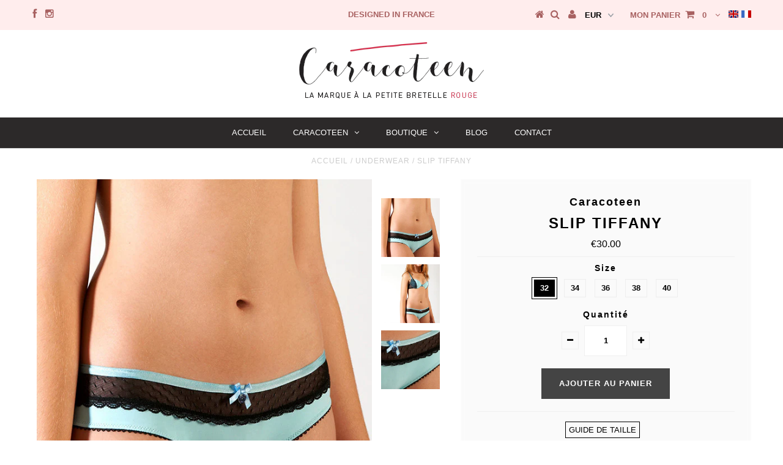

--- FILE ---
content_type: text/html; charset=utf-8
request_url: https://caracoteen.fr/products/slip-tiffany
body_size: 22857
content:
<!DOCTYPE html>
<!--[if lt IE 7 ]><html class="ie ie6" lang="fr"> <![endif]-->
<!--[if IE 7 ]><html class="ie ie7" lang="fr"> <![endif]-->
<!--[if IE 8 ]><html class="ie ie8" lang="fr"> <![endif]-->
<!--[if (gte IE 9)|!(IE)]><!--><html lang="fr"> <!--<![endif]-->
<head>


  <meta charset="utf-8" />

  <!-- Basic Page Needs
================================================== -->

  <title>
    Slip Tiffany &ndash; Caracoteen - La marque à la petite bretelle rouge
  </title>
  
  <meta name="description" content="Le slip TIFFANY a une ligne graphique très appréciée des jeunes filles. Le tissu microfibre assure un confort optimal. Le fond du slip est doublé coton." />
  
  <link rel="canonical" href="https://caracoteen.fr/products/slip-tiffany" />


  <!-- CSS
================================================== -->

  
  











  


   


 


  


  


     


  <link href='//fonts.googleapis.com/css?family=Open+Sans:400,300,700' rel='stylesheet' type='text/css'>
  








    


 


   


  <link href='//fonts.googleapis.com/css?family=Raleway:400,300,700' rel='stylesheet' type='text/css'>
 


  


 


 


 


  <link href="//caracoteen.fr/cdn/shop/t/4/assets/stylesheet.css?v=155694161680358003541725743283" rel="stylesheet" type="text/css" media="all" />
  <link href="//caracoteen.fr/cdn/shop/t/4/assets/custom.css?v=113960337686678867441462961056" rel="stylesheet" type="text/css" media="all" />
  <link href="//caracoteen.fr/cdn/shop/t/4/assets/font-awesome.css?v=56740405129602268521462961044" rel="stylesheet" type="text/css" media="all" />
  <link href="//caracoteen.fr/cdn/shop/t/4/assets/queries.css?v=86896009071974731791462961056" rel="stylesheet" type="text/css" media="all" />

  <!--[if IE 8 ]><link href="//caracoteen.fr/cdn/shop/t/4/assets/ie8.css?v=69412378461599732951462961056" rel="stylesheet" type="text/css" media="all" /><![endif]-->

  <!--[if IE 7]>
<link href="//caracoteen.fr/cdn/shop/t/4/assets/font-awesome-ie7.css?v=111952797986497000111462961044" rel="stylesheet" type="text/css" media="all" />
<![endif]-->

  <!-- JS
================================================== -->


  <script type="text/javascript" src="//ajax.googleapis.com/ajax/libs/jquery/1.9.1/jquery.min.js"></script>

  <script src="//caracoteen.fr/cdn/shop/t/4/assets/theme.js?v=109345167865328994461462961057" type="text/javascript"></script> 
  <script src="//caracoteen.fr/cdn/shopifycloud/storefront/assets/themes_support/option_selection-b017cd28.js" type="text/javascript"></script>  
  <script src="//caracoteen.fr/cdn/shop/t/4/assets/jquery.cookie.js?v=17828251530371303061462961049" type="text/javascript"></script>
  <script src="//caracoteen.fr/cdn/shop/t/4/assets/handlebars.js?v=145461055731307658311462961046" type="text/javascript"></script>
  <script src="//caracoteen.fr/cdn/shop/t/4/assets/api.js?v=108513540937963795951462961040" type="text/javascript"></script>  
  <script src="//caracoteen.fr/cdn/shop/t/4/assets/select.js?v=120738907725164342901462961053" type="text/javascript"></script>  
  <script src="//caracoteen.fr/cdn/shop/t/4/assets/jquery.easing.1.3.js?v=27577153982462368941462961049" type="text/javascript"></script>
  <script src="//caracoteen.fr/cdn/shop/t/4/assets/jquery.placeholder.js?v=150477182848718828971462961050" type="text/javascript"></script>  
  <script src="//caracoteen.fr/cdn/shop/t/4/assets/modernizr.custom.js?v=45854973270124725641462961050" type="text/javascript"></script>
  <script src="//caracoteen.fr/cdn/shop/t/4/assets/jquery.fancybox.js?v=13380858321439152031462961049" type="text/javascript"></script>
  <script src="//caracoteen.fr/cdn/shop/t/4/assets/jquery.mousewheel-3.0.6.pack.js?v=51647933063221024201462961050" type="text/javascript"></script>  
  <script src="//caracoteen.fr/cdn/shop/t/4/assets/jquery.dlmenu.js?v=175695220458763725611462961049" type="text/javascript"></script>  
  <script src="//caracoteen.fr/cdn/shop/t/4/assets/jquery.flexslider.js?v=105616106368215232771462961050" type="text/javascript"></script>
  <script src="//caracoteen.fr/cdn/shop/t/4/assets/wow.js?v=69792710777446479561462961054" type="text/javascript"></script>

  <script>
    new WOW().init();
  </script>


  
  <script src="//caracoteen.fr/cdn/shop/t/4/assets/jquery.bxslider.js?v=120978460450183920691462961048" type="text/javascript"></script>
  <script src="//caracoteen.fr/cdn/shop/t/4/assets/jquery.elevateZoom-2.5.5.min.js?v=44667287051798421191462961049" type="text/javascript"></script>
  
  


  <!--[if lt IE 9]>
<script src="//html5shim.googlecode.com/svn/trunk/html5.js"></script>
<![endif]-->

  <meta name="viewport" content="width=device-width, initial-scale=1, maximum-scale=1">

  <!-- Favicons
================================================== -->

  <link rel="shortcut icon" href="//caracoteen.fr/cdn/shop/t/4/assets/favicon.png?v=85958578144866841101463152611">

  

  <script>window.performance && window.performance.mark && window.performance.mark('shopify.content_for_header.start');</script><meta id="shopify-digital-wallet" name="shopify-digital-wallet" content="/12868509/digital_wallets/dialog">
<meta name="shopify-checkout-api-token" content="bc631a4316e0e30f2bf90f6463be5342">
<meta id="in-context-paypal-metadata" data-shop-id="12868509" data-venmo-supported="false" data-environment="production" data-locale="en_US" data-paypal-v4="true" data-currency="EUR">
<link rel="alternate" type="application/json+oembed" href="https://caracoteen.com/products/slip-tiffany.oembed">
<script async="async" src="/checkouts/internal/preloads.js?locale=en-FR"></script>
<script id="shopify-features" type="application/json">{"accessToken":"bc631a4316e0e30f2bf90f6463be5342","betas":["rich-media-storefront-analytics"],"domain":"caracoteen.fr","predictiveSearch":true,"shopId":12868509,"locale":"en"}</script>
<script>var Shopify = Shopify || {};
Shopify.shop = "caracoteen.myshopify.com";
Shopify.locale = "en";
Shopify.currency = {"active":"EUR","rate":"1.0"};
Shopify.country = "FR";
Shopify.theme = {"name":"Caracoteen","id":122326599,"schema_name":null,"schema_version":null,"theme_store_id":null,"role":"main"};
Shopify.theme.handle = "null";
Shopify.theme.style = {"id":null,"handle":null};
Shopify.cdnHost = "caracoteen.fr/cdn";
Shopify.routes = Shopify.routes || {};
Shopify.routes.root = "/";</script>
<script type="module">!function(o){(o.Shopify=o.Shopify||{}).modules=!0}(window);</script>
<script>!function(o){function n(){var o=[];function n(){o.push(Array.prototype.slice.apply(arguments))}return n.q=o,n}var t=o.Shopify=o.Shopify||{};t.loadFeatures=n(),t.autoloadFeatures=n()}(window);</script>
<script id="shop-js-analytics" type="application/json">{"pageType":"product"}</script>
<script defer="defer" async type="module" src="//caracoteen.fr/cdn/shopifycloud/shop-js/modules/v2/client.init-shop-cart-sync_C5BV16lS.en.esm.js"></script>
<script defer="defer" async type="module" src="//caracoteen.fr/cdn/shopifycloud/shop-js/modules/v2/chunk.common_CygWptCX.esm.js"></script>
<script type="module">
  await import("//caracoteen.fr/cdn/shopifycloud/shop-js/modules/v2/client.init-shop-cart-sync_C5BV16lS.en.esm.js");
await import("//caracoteen.fr/cdn/shopifycloud/shop-js/modules/v2/chunk.common_CygWptCX.esm.js");

  window.Shopify.SignInWithShop?.initShopCartSync?.({"fedCMEnabled":true,"windoidEnabled":true});

</script>
<script>(function() {
  var isLoaded = false;
  function asyncLoad() {
    if (isLoaded) return;
    isLoaded = true;
    var urls = ["\/\/www.powr.io\/powr.js?powr-token=caracoteen.myshopify.com\u0026external-type=shopify\u0026shop=caracoteen.myshopify.com","\/\/www.powr.io\/powr.js?powr-token=caracoteen.myshopify.com\u0026external-type=shopify\u0026shop=caracoteen.myshopify.com"];
    for (var i = 0; i < urls.length; i++) {
      var s = document.createElement('script');
      s.type = 'text/javascript';
      s.async = true;
      s.src = urls[i];
      var x = document.getElementsByTagName('script')[0];
      x.parentNode.insertBefore(s, x);
    }
  };
  if(window.attachEvent) {
    window.attachEvent('onload', asyncLoad);
  } else {
    window.addEventListener('load', asyncLoad, false);
  }
})();</script>
<script id="__st">var __st={"a":12868509,"offset":3600,"reqid":"b82d5b0b-804f-45b3-9bc7-605bf354f19a-1768792156","pageurl":"caracoteen.fr\/products\/slip-tiffany","u":"01c754e51577","p":"product","rtyp":"product","rid":6815045959};</script>
<script>window.ShopifyPaypalV4VisibilityTracking = true;</script>
<script id="captcha-bootstrap">!function(){'use strict';const t='contact',e='account',n='new_comment',o=[[t,t],['blogs',n],['comments',n],[t,'customer']],c=[[e,'customer_login'],[e,'guest_login'],[e,'recover_customer_password'],[e,'create_customer']],r=t=>t.map((([t,e])=>`form[action*='/${t}']:not([data-nocaptcha='true']) input[name='form_type'][value='${e}']`)).join(','),a=t=>()=>t?[...document.querySelectorAll(t)].map((t=>t.form)):[];function s(){const t=[...o],e=r(t);return a(e)}const i='password',u='form_key',d=['recaptcha-v3-token','g-recaptcha-response','h-captcha-response',i],f=()=>{try{return window.sessionStorage}catch{return}},m='__shopify_v',_=t=>t.elements[u];function p(t,e,n=!1){try{const o=window.sessionStorage,c=JSON.parse(o.getItem(e)),{data:r}=function(t){const{data:e,action:n}=t;return t[m]||n?{data:e,action:n}:{data:t,action:n}}(c);for(const[e,n]of Object.entries(r))t.elements[e]&&(t.elements[e].value=n);n&&o.removeItem(e)}catch(o){console.error('form repopulation failed',{error:o})}}const l='form_type',E='cptcha';function T(t){t.dataset[E]=!0}const w=window,h=w.document,L='Shopify',v='ce_forms',y='captcha';let A=!1;((t,e)=>{const n=(g='f06e6c50-85a8-45c8-87d0-21a2b65856fe',I='https://cdn.shopify.com/shopifycloud/storefront-forms-hcaptcha/ce_storefront_forms_captcha_hcaptcha.v1.5.2.iife.js',D={infoText:'Protected by hCaptcha',privacyText:'Privacy',termsText:'Terms'},(t,e,n)=>{const o=w[L][v],c=o.bindForm;if(c)return c(t,g,e,D).then(n);var r;o.q.push([[t,g,e,D],n]),r=I,A||(h.body.append(Object.assign(h.createElement('script'),{id:'captcha-provider',async:!0,src:r})),A=!0)});var g,I,D;w[L]=w[L]||{},w[L][v]=w[L][v]||{},w[L][v].q=[],w[L][y]=w[L][y]||{},w[L][y].protect=function(t,e){n(t,void 0,e),T(t)},Object.freeze(w[L][y]),function(t,e,n,w,h,L){const[v,y,A,g]=function(t,e,n){const i=e?o:[],u=t?c:[],d=[...i,...u],f=r(d),m=r(i),_=r(d.filter((([t,e])=>n.includes(e))));return[a(f),a(m),a(_),s()]}(w,h,L),I=t=>{const e=t.target;return e instanceof HTMLFormElement?e:e&&e.form},D=t=>v().includes(t);t.addEventListener('submit',(t=>{const e=I(t);if(!e)return;const n=D(e)&&!e.dataset.hcaptchaBound&&!e.dataset.recaptchaBound,o=_(e),c=g().includes(e)&&(!o||!o.value);(n||c)&&t.preventDefault(),c&&!n&&(function(t){try{if(!f())return;!function(t){const e=f();if(!e)return;const n=_(t);if(!n)return;const o=n.value;o&&e.removeItem(o)}(t);const e=Array.from(Array(32),(()=>Math.random().toString(36)[2])).join('');!function(t,e){_(t)||t.append(Object.assign(document.createElement('input'),{type:'hidden',name:u})),t.elements[u].value=e}(t,e),function(t,e){const n=f();if(!n)return;const o=[...t.querySelectorAll(`input[type='${i}']`)].map((({name:t})=>t)),c=[...d,...o],r={};for(const[a,s]of new FormData(t).entries())c.includes(a)||(r[a]=s);n.setItem(e,JSON.stringify({[m]:1,action:t.action,data:r}))}(t,e)}catch(e){console.error('failed to persist form',e)}}(e),e.submit())}));const S=(t,e)=>{t&&!t.dataset[E]&&(n(t,e.some((e=>e===t))),T(t))};for(const o of['focusin','change'])t.addEventListener(o,(t=>{const e=I(t);D(e)&&S(e,y())}));const B=e.get('form_key'),M=e.get(l),P=B&&M;t.addEventListener('DOMContentLoaded',(()=>{const t=y();if(P)for(const e of t)e.elements[l].value===M&&p(e,B);[...new Set([...A(),...v().filter((t=>'true'===t.dataset.shopifyCaptcha))])].forEach((e=>S(e,t)))}))}(h,new URLSearchParams(w.location.search),n,t,e,['guest_login'])})(!0,!0)}();</script>
<script integrity="sha256-4kQ18oKyAcykRKYeNunJcIwy7WH5gtpwJnB7kiuLZ1E=" data-source-attribution="shopify.loadfeatures" defer="defer" src="//caracoteen.fr/cdn/shopifycloud/storefront/assets/storefront/load_feature-a0a9edcb.js" crossorigin="anonymous"></script>
<script data-source-attribution="shopify.dynamic_checkout.dynamic.init">var Shopify=Shopify||{};Shopify.PaymentButton=Shopify.PaymentButton||{isStorefrontPortableWallets:!0,init:function(){window.Shopify.PaymentButton.init=function(){};var t=document.createElement("script");t.src="https://caracoteen.fr/cdn/shopifycloud/portable-wallets/latest/portable-wallets.en.js",t.type="module",document.head.appendChild(t)}};
</script>
<script data-source-attribution="shopify.dynamic_checkout.buyer_consent">
  function portableWalletsHideBuyerConsent(e){var t=document.getElementById("shopify-buyer-consent"),n=document.getElementById("shopify-subscription-policy-button");t&&n&&(t.classList.add("hidden"),t.setAttribute("aria-hidden","true"),n.removeEventListener("click",e))}function portableWalletsShowBuyerConsent(e){var t=document.getElementById("shopify-buyer-consent"),n=document.getElementById("shopify-subscription-policy-button");t&&n&&(t.classList.remove("hidden"),t.removeAttribute("aria-hidden"),n.addEventListener("click",e))}window.Shopify?.PaymentButton&&(window.Shopify.PaymentButton.hideBuyerConsent=portableWalletsHideBuyerConsent,window.Shopify.PaymentButton.showBuyerConsent=portableWalletsShowBuyerConsent);
</script>
<script data-source-attribution="shopify.dynamic_checkout.cart.bootstrap">document.addEventListener("DOMContentLoaded",(function(){function t(){return document.querySelector("shopify-accelerated-checkout-cart, shopify-accelerated-checkout")}if(t())Shopify.PaymentButton.init();else{new MutationObserver((function(e,n){t()&&(Shopify.PaymentButton.init(),n.disconnect())})).observe(document.body,{childList:!0,subtree:!0})}}));
</script>
<link id="shopify-accelerated-checkout-styles" rel="stylesheet" media="screen" href="https://caracoteen.fr/cdn/shopifycloud/portable-wallets/latest/accelerated-checkout-backwards-compat.css" crossorigin="anonymous">
<style id="shopify-accelerated-checkout-cart">
        #shopify-buyer-consent {
  margin-top: 1em;
  display: inline-block;
  width: 100%;
}

#shopify-buyer-consent.hidden {
  display: none;
}

#shopify-subscription-policy-button {
  background: none;
  border: none;
  padding: 0;
  text-decoration: underline;
  font-size: inherit;
  cursor: pointer;
}

#shopify-subscription-policy-button::before {
  box-shadow: none;
}

      </style>

<script>window.performance && window.performance.mark && window.performance.mark('shopify.content_for_header.end');</script>


  

  <script type="text/javascript">
    $(window).load(function() {  
      $('.prod-image').matchHeight();

    });
  </script> 

  <link rel="next" href="/next"/>
  <link rel="prev" href="/prev"/>

<link rel="alternate" hreflang="en" href="http://caracoteen.com/products/slip-tiffany" /><link rel="alternate" hreflang="fr" href="http://caracoteen.fr/products/slip-tiffany" /><link href="https://monorail-edge.shopifysvc.com" rel="dns-prefetch">
<script>(function(){if ("sendBeacon" in navigator && "performance" in window) {try {var session_token_from_headers = performance.getEntriesByType('navigation')[0].serverTiming.find(x => x.name == '_s').description;} catch {var session_token_from_headers = undefined;}var session_cookie_matches = document.cookie.match(/_shopify_s=([^;]*)/);var session_token_from_cookie = session_cookie_matches && session_cookie_matches.length === 2 ? session_cookie_matches[1] : "";var session_token = session_token_from_headers || session_token_from_cookie || "";function handle_abandonment_event(e) {var entries = performance.getEntries().filter(function(entry) {return /monorail-edge.shopifysvc.com/.test(entry.name);});if (!window.abandonment_tracked && entries.length === 0) {window.abandonment_tracked = true;var currentMs = Date.now();var navigation_start = performance.timing.navigationStart;var payload = {shop_id: 12868509,url: window.location.href,navigation_start,duration: currentMs - navigation_start,session_token,page_type: "product"};window.navigator.sendBeacon("https://monorail-edge.shopifysvc.com/v1/produce", JSON.stringify({schema_id: "online_store_buyer_site_abandonment/1.1",payload: payload,metadata: {event_created_at_ms: currentMs,event_sent_at_ms: currentMs}}));}}window.addEventListener('pagehide', handle_abandonment_event);}}());</script>
<script id="web-pixels-manager-setup">(function e(e,d,r,n,o){if(void 0===o&&(o={}),!Boolean(null===(a=null===(i=window.Shopify)||void 0===i?void 0:i.analytics)||void 0===a?void 0:a.replayQueue)){var i,a;window.Shopify=window.Shopify||{};var t=window.Shopify;t.analytics=t.analytics||{};var s=t.analytics;s.replayQueue=[],s.publish=function(e,d,r){return s.replayQueue.push([e,d,r]),!0};try{self.performance.mark("wpm:start")}catch(e){}var l=function(){var e={modern:/Edge?\/(1{2}[4-9]|1[2-9]\d|[2-9]\d{2}|\d{4,})\.\d+(\.\d+|)|Firefox\/(1{2}[4-9]|1[2-9]\d|[2-9]\d{2}|\d{4,})\.\d+(\.\d+|)|Chrom(ium|e)\/(9{2}|\d{3,})\.\d+(\.\d+|)|(Maci|X1{2}).+ Version\/(15\.\d+|(1[6-9]|[2-9]\d|\d{3,})\.\d+)([,.]\d+|)( \(\w+\)|)( Mobile\/\w+|) Safari\/|Chrome.+OPR\/(9{2}|\d{3,})\.\d+\.\d+|(CPU[ +]OS|iPhone[ +]OS|CPU[ +]iPhone|CPU IPhone OS|CPU iPad OS)[ +]+(15[._]\d+|(1[6-9]|[2-9]\d|\d{3,})[._]\d+)([._]\d+|)|Android:?[ /-](13[3-9]|1[4-9]\d|[2-9]\d{2}|\d{4,})(\.\d+|)(\.\d+|)|Android.+Firefox\/(13[5-9]|1[4-9]\d|[2-9]\d{2}|\d{4,})\.\d+(\.\d+|)|Android.+Chrom(ium|e)\/(13[3-9]|1[4-9]\d|[2-9]\d{2}|\d{4,})\.\d+(\.\d+|)|SamsungBrowser\/([2-9]\d|\d{3,})\.\d+/,legacy:/Edge?\/(1[6-9]|[2-9]\d|\d{3,})\.\d+(\.\d+|)|Firefox\/(5[4-9]|[6-9]\d|\d{3,})\.\d+(\.\d+|)|Chrom(ium|e)\/(5[1-9]|[6-9]\d|\d{3,})\.\d+(\.\d+|)([\d.]+$|.*Safari\/(?![\d.]+ Edge\/[\d.]+$))|(Maci|X1{2}).+ Version\/(10\.\d+|(1[1-9]|[2-9]\d|\d{3,})\.\d+)([,.]\d+|)( \(\w+\)|)( Mobile\/\w+|) Safari\/|Chrome.+OPR\/(3[89]|[4-9]\d|\d{3,})\.\d+\.\d+|(CPU[ +]OS|iPhone[ +]OS|CPU[ +]iPhone|CPU IPhone OS|CPU iPad OS)[ +]+(10[._]\d+|(1[1-9]|[2-9]\d|\d{3,})[._]\d+)([._]\d+|)|Android:?[ /-](13[3-9]|1[4-9]\d|[2-9]\d{2}|\d{4,})(\.\d+|)(\.\d+|)|Mobile Safari.+OPR\/([89]\d|\d{3,})\.\d+\.\d+|Android.+Firefox\/(13[5-9]|1[4-9]\d|[2-9]\d{2}|\d{4,})\.\d+(\.\d+|)|Android.+Chrom(ium|e)\/(13[3-9]|1[4-9]\d|[2-9]\d{2}|\d{4,})\.\d+(\.\d+|)|Android.+(UC? ?Browser|UCWEB|U3)[ /]?(15\.([5-9]|\d{2,})|(1[6-9]|[2-9]\d|\d{3,})\.\d+)\.\d+|SamsungBrowser\/(5\.\d+|([6-9]|\d{2,})\.\d+)|Android.+MQ{2}Browser\/(14(\.(9|\d{2,})|)|(1[5-9]|[2-9]\d|\d{3,})(\.\d+|))(\.\d+|)|K[Aa][Ii]OS\/(3\.\d+|([4-9]|\d{2,})\.\d+)(\.\d+|)/},d=e.modern,r=e.legacy,n=navigator.userAgent;return n.match(d)?"modern":n.match(r)?"legacy":"unknown"}(),u="modern"===l?"modern":"legacy",c=(null!=n?n:{modern:"",legacy:""})[u],f=function(e){return[e.baseUrl,"/wpm","/b",e.hashVersion,"modern"===e.buildTarget?"m":"l",".js"].join("")}({baseUrl:d,hashVersion:r,buildTarget:u}),m=function(e){var d=e.version,r=e.bundleTarget,n=e.surface,o=e.pageUrl,i=e.monorailEndpoint;return{emit:function(e){var a=e.status,t=e.errorMsg,s=(new Date).getTime(),l=JSON.stringify({metadata:{event_sent_at_ms:s},events:[{schema_id:"web_pixels_manager_load/3.1",payload:{version:d,bundle_target:r,page_url:o,status:a,surface:n,error_msg:t},metadata:{event_created_at_ms:s}}]});if(!i)return console&&console.warn&&console.warn("[Web Pixels Manager] No Monorail endpoint provided, skipping logging."),!1;try{return self.navigator.sendBeacon.bind(self.navigator)(i,l)}catch(e){}var u=new XMLHttpRequest;try{return u.open("POST",i,!0),u.setRequestHeader("Content-Type","text/plain"),u.send(l),!0}catch(e){return console&&console.warn&&console.warn("[Web Pixels Manager] Got an unhandled error while logging to Monorail."),!1}}}}({version:r,bundleTarget:l,surface:e.surface,pageUrl:self.location.href,monorailEndpoint:e.monorailEndpoint});try{o.browserTarget=l,function(e){var d=e.src,r=e.async,n=void 0===r||r,o=e.onload,i=e.onerror,a=e.sri,t=e.scriptDataAttributes,s=void 0===t?{}:t,l=document.createElement("script"),u=document.querySelector("head"),c=document.querySelector("body");if(l.async=n,l.src=d,a&&(l.integrity=a,l.crossOrigin="anonymous"),s)for(var f in s)if(Object.prototype.hasOwnProperty.call(s,f))try{l.dataset[f]=s[f]}catch(e){}if(o&&l.addEventListener("load",o),i&&l.addEventListener("error",i),u)u.appendChild(l);else{if(!c)throw new Error("Did not find a head or body element to append the script");c.appendChild(l)}}({src:f,async:!0,onload:function(){if(!function(){var e,d;return Boolean(null===(d=null===(e=window.Shopify)||void 0===e?void 0:e.analytics)||void 0===d?void 0:d.initialized)}()){var d=window.webPixelsManager.init(e)||void 0;if(d){var r=window.Shopify.analytics;r.replayQueue.forEach((function(e){var r=e[0],n=e[1],o=e[2];d.publishCustomEvent(r,n,o)})),r.replayQueue=[],r.publish=d.publishCustomEvent,r.visitor=d.visitor,r.initialized=!0}}},onerror:function(){return m.emit({status:"failed",errorMsg:"".concat(f," has failed to load")})},sri:function(e){var d=/^sha384-[A-Za-z0-9+/=]+$/;return"string"==typeof e&&d.test(e)}(c)?c:"",scriptDataAttributes:o}),m.emit({status:"loading"})}catch(e){m.emit({status:"failed",errorMsg:(null==e?void 0:e.message)||"Unknown error"})}}})({shopId: 12868509,storefrontBaseUrl: "https://caracoteen.com",extensionsBaseUrl: "https://extensions.shopifycdn.com/cdn/shopifycloud/web-pixels-manager",monorailEndpoint: "https://monorail-edge.shopifysvc.com/unstable/produce_batch",surface: "storefront-renderer",enabledBetaFlags: ["2dca8a86"],webPixelsConfigList: [{"id":"316539209","configuration":"{\"pixel_id\":\"272680847610981\",\"pixel_type\":\"facebook_pixel\",\"metaapp_system_user_token\":\"-\"}","eventPayloadVersion":"v1","runtimeContext":"OPEN","scriptVersion":"ca16bc87fe92b6042fbaa3acc2fbdaa6","type":"APP","apiClientId":2329312,"privacyPurposes":["ANALYTICS","MARKETING","SALE_OF_DATA"],"dataSharingAdjustments":{"protectedCustomerApprovalScopes":["read_customer_address","read_customer_email","read_customer_name","read_customer_personal_data","read_customer_phone"]}},{"id":"186843465","eventPayloadVersion":"v1","runtimeContext":"LAX","scriptVersion":"1","type":"CUSTOM","privacyPurposes":["ANALYTICS"],"name":"Google Analytics tag (migrated)"},{"id":"shopify-app-pixel","configuration":"{}","eventPayloadVersion":"v1","runtimeContext":"STRICT","scriptVersion":"0450","apiClientId":"shopify-pixel","type":"APP","privacyPurposes":["ANALYTICS","MARKETING"]},{"id":"shopify-custom-pixel","eventPayloadVersion":"v1","runtimeContext":"LAX","scriptVersion":"0450","apiClientId":"shopify-pixel","type":"CUSTOM","privacyPurposes":["ANALYTICS","MARKETING"]}],isMerchantRequest: false,initData: {"shop":{"name":"Caracoteen","paymentSettings":{"currencyCode":"EUR"},"myshopifyDomain":"caracoteen.myshopify.com","countryCode":"FR","storefrontUrl":"https:\/\/caracoteen.com"},"customer":null,"cart":null,"checkout":null,"productVariants":[{"price":{"amount":30.0,"currencyCode":"EUR"},"product":{"title":"Tiffany Brief","vendor":"Caracoteen","id":"6815045959","untranslatedTitle":"Tiffany Brief","url":"\/products\/slip-tiffany","type":"Underwear"},"id":"21644703047","image":{"src":"\/\/caracoteen.fr\/cdn\/shop\/products\/caracoteen_collection-tiffany-slip_01.jpg?v=1467024582"},"sku":"CAR_TIFF_SLIP_32","title":"32","untranslatedTitle":"32"},{"price":{"amount":30.0,"currencyCode":"EUR"},"product":{"title":"Tiffany Brief","vendor":"Caracoteen","id":"6815045959","untranslatedTitle":"Tiffany Brief","url":"\/products\/slip-tiffany","type":"Underwear"},"id":"21644703111","image":{"src":"\/\/caracoteen.fr\/cdn\/shop\/products\/caracoteen_collection-tiffany-slip_01.jpg?v=1467024582"},"sku":"CAR_TIFF_SLIP_34","title":"34","untranslatedTitle":"34"},{"price":{"amount":30.0,"currencyCode":"EUR"},"product":{"title":"Tiffany Brief","vendor":"Caracoteen","id":"6815045959","untranslatedTitle":"Tiffany Brief","url":"\/products\/slip-tiffany","type":"Underwear"},"id":"21644703175","image":{"src":"\/\/caracoteen.fr\/cdn\/shop\/products\/caracoteen_collection-tiffany-slip_01.jpg?v=1467024582"},"sku":"CAR_TIFF_SLIP_36","title":"36","untranslatedTitle":"36"},{"price":{"amount":30.0,"currencyCode":"EUR"},"product":{"title":"Tiffany Brief","vendor":"Caracoteen","id":"6815045959","untranslatedTitle":"Tiffany Brief","url":"\/products\/slip-tiffany","type":"Underwear"},"id":"21644703239","image":{"src":"\/\/caracoteen.fr\/cdn\/shop\/products\/caracoteen_collection-tiffany-slip_01.jpg?v=1467024582"},"sku":"CAR_TIFF_SLIP_38","title":"38","untranslatedTitle":"38"},{"price":{"amount":30.0,"currencyCode":"EUR"},"product":{"title":"Tiffany Brief","vendor":"Caracoteen","id":"6815045959","untranslatedTitle":"Tiffany Brief","url":"\/products\/slip-tiffany","type":"Underwear"},"id":"21644703303","image":{"src":"\/\/caracoteen.fr\/cdn\/shop\/products\/caracoteen_collection-tiffany-slip_01.jpg?v=1467024582"},"sku":"CAR_TIFF_SLIP_40","title":"40","untranslatedTitle":"40"}],"purchasingCompany":null},},"https://caracoteen.fr/cdn","fcfee988w5aeb613cpc8e4bc33m6693e112",{"modern":"","legacy":""},{"shopId":"12868509","storefrontBaseUrl":"https:\/\/caracoteen.com","extensionBaseUrl":"https:\/\/extensions.shopifycdn.com\/cdn\/shopifycloud\/web-pixels-manager","surface":"storefront-renderer","enabledBetaFlags":"[\"2dca8a86\"]","isMerchantRequest":"false","hashVersion":"fcfee988w5aeb613cpc8e4bc33m6693e112","publish":"custom","events":"[[\"page_viewed\",{}],[\"product_viewed\",{\"productVariant\":{\"price\":{\"amount\":30.0,\"currencyCode\":\"EUR\"},\"product\":{\"title\":\"Tiffany Brief\",\"vendor\":\"Caracoteen\",\"id\":\"6815045959\",\"untranslatedTitle\":\"Tiffany Brief\",\"url\":\"\/products\/slip-tiffany\",\"type\":\"Underwear\"},\"id\":\"21644703047\",\"image\":{\"src\":\"\/\/caracoteen.fr\/cdn\/shop\/products\/caracoteen_collection-tiffany-slip_01.jpg?v=1467024582\"},\"sku\":\"CAR_TIFF_SLIP_32\",\"title\":\"32\",\"untranslatedTitle\":\"32\"}}]]"});</script><script>
  window.ShopifyAnalytics = window.ShopifyAnalytics || {};
  window.ShopifyAnalytics.meta = window.ShopifyAnalytics.meta || {};
  window.ShopifyAnalytics.meta.currency = 'EUR';
  var meta = {"product":{"id":6815045959,"gid":"gid:\/\/shopify\/Product\/6815045959","vendor":"Caracoteen","type":"Underwear","handle":"slip-tiffany","variants":[{"id":21644703047,"price":3000,"name":"Tiffany Brief - 32","public_title":"32","sku":"CAR_TIFF_SLIP_32"},{"id":21644703111,"price":3000,"name":"Tiffany Brief - 34","public_title":"34","sku":"CAR_TIFF_SLIP_34"},{"id":21644703175,"price":3000,"name":"Tiffany Brief - 36","public_title":"36","sku":"CAR_TIFF_SLIP_36"},{"id":21644703239,"price":3000,"name":"Tiffany Brief - 38","public_title":"38","sku":"CAR_TIFF_SLIP_38"},{"id":21644703303,"price":3000,"name":"Tiffany Brief - 40","public_title":"40","sku":"CAR_TIFF_SLIP_40"}],"remote":false},"page":{"pageType":"product","resourceType":"product","resourceId":6815045959,"requestId":"b82d5b0b-804f-45b3-9bc7-605bf354f19a-1768792156"}};
  for (var attr in meta) {
    window.ShopifyAnalytics.meta[attr] = meta[attr];
  }
</script>
<script class="analytics">
  (function () {
    var customDocumentWrite = function(content) {
      var jquery = null;

      if (window.jQuery) {
        jquery = window.jQuery;
      } else if (window.Checkout && window.Checkout.$) {
        jquery = window.Checkout.$;
      }

      if (jquery) {
        jquery('body').append(content);
      }
    };

    var hasLoggedConversion = function(token) {
      if (token) {
        return document.cookie.indexOf('loggedConversion=' + token) !== -1;
      }
      return false;
    }

    var setCookieIfConversion = function(token) {
      if (token) {
        var twoMonthsFromNow = new Date(Date.now());
        twoMonthsFromNow.setMonth(twoMonthsFromNow.getMonth() + 2);

        document.cookie = 'loggedConversion=' + token + '; expires=' + twoMonthsFromNow;
      }
    }

    var trekkie = window.ShopifyAnalytics.lib = window.trekkie = window.trekkie || [];
    if (trekkie.integrations) {
      return;
    }
    trekkie.methods = [
      'identify',
      'page',
      'ready',
      'track',
      'trackForm',
      'trackLink'
    ];
    trekkie.factory = function(method) {
      return function() {
        var args = Array.prototype.slice.call(arguments);
        args.unshift(method);
        trekkie.push(args);
        return trekkie;
      };
    };
    for (var i = 0; i < trekkie.methods.length; i++) {
      var key = trekkie.methods[i];
      trekkie[key] = trekkie.factory(key);
    }
    trekkie.load = function(config) {
      trekkie.config = config || {};
      trekkie.config.initialDocumentCookie = document.cookie;
      var first = document.getElementsByTagName('script')[0];
      var script = document.createElement('script');
      script.type = 'text/javascript';
      script.onerror = function(e) {
        var scriptFallback = document.createElement('script');
        scriptFallback.type = 'text/javascript';
        scriptFallback.onerror = function(error) {
                var Monorail = {
      produce: function produce(monorailDomain, schemaId, payload) {
        var currentMs = new Date().getTime();
        var event = {
          schema_id: schemaId,
          payload: payload,
          metadata: {
            event_created_at_ms: currentMs,
            event_sent_at_ms: currentMs
          }
        };
        return Monorail.sendRequest("https://" + monorailDomain + "/v1/produce", JSON.stringify(event));
      },
      sendRequest: function sendRequest(endpointUrl, payload) {
        // Try the sendBeacon API
        if (window && window.navigator && typeof window.navigator.sendBeacon === 'function' && typeof window.Blob === 'function' && !Monorail.isIos12()) {
          var blobData = new window.Blob([payload], {
            type: 'text/plain'
          });

          if (window.navigator.sendBeacon(endpointUrl, blobData)) {
            return true;
          } // sendBeacon was not successful

        } // XHR beacon

        var xhr = new XMLHttpRequest();

        try {
          xhr.open('POST', endpointUrl);
          xhr.setRequestHeader('Content-Type', 'text/plain');
          xhr.send(payload);
        } catch (e) {
          console.log(e);
        }

        return false;
      },
      isIos12: function isIos12() {
        return window.navigator.userAgent.lastIndexOf('iPhone; CPU iPhone OS 12_') !== -1 || window.navigator.userAgent.lastIndexOf('iPad; CPU OS 12_') !== -1;
      }
    };
    Monorail.produce('monorail-edge.shopifysvc.com',
      'trekkie_storefront_load_errors/1.1',
      {shop_id: 12868509,
      theme_id: 122326599,
      app_name: "storefront",
      context_url: window.location.href,
      source_url: "//caracoteen.fr/cdn/s/trekkie.storefront.cd680fe47e6c39ca5d5df5f0a32d569bc48c0f27.min.js"});

        };
        scriptFallback.async = true;
        scriptFallback.src = '//caracoteen.fr/cdn/s/trekkie.storefront.cd680fe47e6c39ca5d5df5f0a32d569bc48c0f27.min.js';
        first.parentNode.insertBefore(scriptFallback, first);
      };
      script.async = true;
      script.src = '//caracoteen.fr/cdn/s/trekkie.storefront.cd680fe47e6c39ca5d5df5f0a32d569bc48c0f27.min.js';
      first.parentNode.insertBefore(script, first);
    };
    trekkie.load(
      {"Trekkie":{"appName":"storefront","development":false,"defaultAttributes":{"shopId":12868509,"isMerchantRequest":null,"themeId":122326599,"themeCityHash":"2443724019691885648","contentLanguage":"en","currency":"EUR","eventMetadataId":"880f75a8-60ca-47d1-8ad2-748db2562ab8"},"isServerSideCookieWritingEnabled":true,"monorailRegion":"shop_domain","enabledBetaFlags":["65f19447"]},"Session Attribution":{},"S2S":{"facebookCapiEnabled":true,"source":"trekkie-storefront-renderer","apiClientId":580111}}
    );

    var loaded = false;
    trekkie.ready(function() {
      if (loaded) return;
      loaded = true;

      window.ShopifyAnalytics.lib = window.trekkie;

      var originalDocumentWrite = document.write;
      document.write = customDocumentWrite;
      try { window.ShopifyAnalytics.merchantGoogleAnalytics.call(this); } catch(error) {};
      document.write = originalDocumentWrite;

      window.ShopifyAnalytics.lib.page(null,{"pageType":"product","resourceType":"product","resourceId":6815045959,"requestId":"b82d5b0b-804f-45b3-9bc7-605bf354f19a-1768792156","shopifyEmitted":true});

      var match = window.location.pathname.match(/checkouts\/(.+)\/(thank_you|post_purchase)/)
      var token = match? match[1]: undefined;
      if (!hasLoggedConversion(token)) {
        setCookieIfConversion(token);
        window.ShopifyAnalytics.lib.track("Viewed Product",{"currency":"EUR","variantId":21644703047,"productId":6815045959,"productGid":"gid:\/\/shopify\/Product\/6815045959","name":"Tiffany Brief - 32","price":"30.00","sku":"CAR_TIFF_SLIP_32","brand":"Caracoteen","variant":"32","category":"Underwear","nonInteraction":true,"remote":false},undefined,undefined,{"shopifyEmitted":true});
      window.ShopifyAnalytics.lib.track("monorail:\/\/trekkie_storefront_viewed_product\/1.1",{"currency":"EUR","variantId":21644703047,"productId":6815045959,"productGid":"gid:\/\/shopify\/Product\/6815045959","name":"Tiffany Brief - 32","price":"30.00","sku":"CAR_TIFF_SLIP_32","brand":"Caracoteen","variant":"32","category":"Underwear","nonInteraction":true,"remote":false,"referer":"https:\/\/caracoteen.fr\/products\/slip-tiffany"});
      }
    });


        var eventsListenerScript = document.createElement('script');
        eventsListenerScript.async = true;
        eventsListenerScript.src = "//caracoteen.fr/cdn/shopifycloud/storefront/assets/shop_events_listener-3da45d37.js";
        document.getElementsByTagName('head')[0].appendChild(eventsListenerScript);

})();</script>
  <script>
  if (!window.ga || (window.ga && typeof window.ga !== 'function')) {
    window.ga = function ga() {
      (window.ga.q = window.ga.q || []).push(arguments);
      if (window.Shopify && window.Shopify.analytics && typeof window.Shopify.analytics.publish === 'function') {
        window.Shopify.analytics.publish("ga_stub_called", {}, {sendTo: "google_osp_migration"});
      }
      console.error("Shopify's Google Analytics stub called with:", Array.from(arguments), "\nSee https://help.shopify.com/manual/promoting-marketing/pixels/pixel-migration#google for more information.");
    };
    if (window.Shopify && window.Shopify.analytics && typeof window.Shopify.analytics.publish === 'function') {
      window.Shopify.analytics.publish("ga_stub_initialized", {}, {sendTo: "google_osp_migration"});
    }
  }
</script>
<script
  defer
  src="https://caracoteen.fr/cdn/shopifycloud/perf-kit/shopify-perf-kit-3.0.4.min.js"
  data-application="storefront-renderer"
  data-shop-id="12868509"
  data-render-region="gcp-us-east1"
  data-page-type="product"
  data-theme-instance-id="122326599"
  data-theme-name=""
  data-theme-version=""
  data-monorail-region="shop_domain"
  data-resource-timing-sampling-rate="10"
  data-shs="true"
  data-shs-beacon="true"
  data-shs-export-with-fetch="true"
  data-shs-logs-sample-rate="1"
  data-shs-beacon-endpoint="https://caracoteen.fr/api/collect"
></script>
</head>


<body class="gridlock  product">

  <div id="dl-menu" class="dl-menuwrapper">
    <button class="dl-trigger"><i class="icon-align-justify"></i></button>
    <ul class="dl-menu">

      
      <li >
        <a href="/" title="">Accueil</a>
        
        
      </li>
      
      <li >
        <a href="#" title="">Caracoteen</a>
        
               
        <ul class="dl-submenu">
          
          <li><a href="/pages/the-brand-with-the-little-red-strap">La marque à la petite bretelle rouge</a>

            
            

          </li>
          
          <li><a href="/pages/our-fabrics">Nos matières</a>

            
            

          </li>
          
          <li><a href="/pages/pressbook">Revue de presse</a>

            
            

          </li>
          
          <li><a href="/pages/lookbook">Lookbook</a>

            
            

          </li>
          
        </ul>
        
      </li>
      
      <li >
        <a href="/collections/all" title="">Boutique</a>
        
               
        <ul class="dl-submenu">
          
          <li><a href="/collections/aigue-marine-collection">Collection Aigue-marine</a>

            
            

          </li>
          
          <li><a href="/collections/tiffany-collection">Collection Tiffany</a>

            
            

          </li>
          
          <li><a href="/collections/frou-frou-collection">Collection Frou Frou</a>

            
            

          </li>
          
          <li><a href="/collections/corail-collection">Collection Corail</a>

            
            

          </li>
          
        </ul>
        
      </li>
      
      <li >
        <a href="/blogs/news" title="">Blog</a>
        
        
      </li>
      
      <li >
        <a href="/pages/contact" title="">Contact</a>
        
        
      </li>
      
    </ul>
  </div><!-- /dl-menuwrapper -->  

  <script>
    $(function() {
      $( '#dl-menu' ).dlmenu({
        animationClasses : { classin : 'dl-animate-in-2', classout : 'dl-animate-out-2' }
      });
    });
  </script>  

  <div class="page-wrap">

    <header>
      <div class="row">

        <ul id="social-icons" class="desktop-4 tablet-6 mobile-hide">
          <li><a href="https://www.facebook.com/caracoteen/" target="_blank"><i class="icon-facebook icon-2x"></i></a></li>
          
          
          
          
          
          <li><a href="//instagram.com/caracoteen" target="_blank"><i class="icon-instagram icon-2x"></i></a></li>
          
        </ul>

        
        <div id="hello" class="desktop-4 tablet-6 mobile-3">
          <p>DESIGNED IN FRANCE</p>
        </div>
                

        <ul id="cart" class="desktop-4  tablet-6 mobile-3">

          <li><a href="https://caracoteen.fr"><i class="icon-home icon-2x"></i></a>
          <li class="seeks"><a id="inline" href="#search_popup" class="open_popup"><i class="icon-search icon-2x"></i></a></li>
          <li class="seeks-mobile"><a href="/search"><i class="icon-search icon-2x"></i></a></li>
          
          
          <li class="cust"><a href="/account/login"><i class="icon-user icon-2x"></i></a></li>
          
          
          <li><select class="currency-picker" name="currencies">
  
  
  <option value="EUR" selected="selected">EUR</option>
  
  
  <option value="USD">USD</option>
  
  
  
  
</select></li>
          <li class="cart-overview"><a href="/cart">MON PANIER&nbsp; <i class="icon-shopping-cart icon-2x"></i>&nbsp; <span id="item_count">0</span></a>
            <div id="crt">
              
<p class="empty-cart">
Votre panier est vide.
</p>

              
            </div>
          </li>
          <li> <div id="ly-languages-switcher"><a href="http://caracoteen.com/products/slip-tiffany" id="ly16652" class="ly-languages-switcher-link"><img src="//caracoteen.fr/cdn/shop/t/4/assets/ly-icon-16652.png?v=73883083778235826751462966817" alt="English"></a><a href="http://caracoteen.fr/products/slip-tiffany" id="ly16653" class="ly-languages-switcher-link current_lang"><img src="//caracoteen.fr/cdn/shop/t/4/assets/ly-icon-16653.png?v=99743434268348686351462966852" alt="French"></a></div>
          </li>
        </ul>        
      </div>   
    </header>
    <div class="header-wrapper">
      <div class="row">
        <div id="logo" class="desktop-12 tablet-6 mobile-3">       
          
          <a href="/"><img src="//caracoteen.fr/cdn/shop/t/4/assets/ly-16653-logo.png?v=173113539099321091251466696143" alt="Caracoteen - La marque à la petite bretelle rouge" style="border: 0;"/></a>
                     
        </div> 
      </div>

      <div class="clear"></div>

      <nav>
        <ul id="main-nav" role="navigation"  class="row"> 
          
          
 



<li><a href="/" title="">Accueil</a></li>

          
          
 



<li class="dropdown"><a href="#" title="">Caracoteen</a>  

  <ul class="submenu">
    
    
    
    <li><a href="/pages/the-brand-with-the-little-red-strap">La marque à la petite bretelle rouge</a></li>    
    

    
    
    
    <li><a href="/pages/our-fabrics">Nos matières</a></li>    
    

    
    
    
    <li><a href="/pages/pressbook">Revue de presse</a></li>    
    

    
    
    
    <li><a href="/pages/lookbook">Lookbook</a></li>    
    

    
  </ul>
</li>


          
          
 



<li class="dropdown"><a href="/collections/all" title="">Boutique</a>  

  <ul class="submenu">
    
    
    
    <li><a href="/collections/aigue-marine-collection">Collection Aigue-marine</a></li>    
    

    
    
    
    <li><a href="/collections/tiffany-collection">Collection Tiffany</a></li>    
    

    
    
    
    <li><a href="/collections/frou-frou-collection">Collection Frou Frou</a></li>    
    

    
    
    
    <li><a href="/collections/corail-collection">Collection Corail</a></li>    
    

    
  </ul>
</li>


          
          
 



<li><a href="/blogs/news" title="">Blog</a></li>

          
          
 



<li><a href="/pages/contact" title="">Contact</a></li>

          
        </ul>
      </nav>

      <div class="clear"></div>
    </div>

    
    <div class="content-wrapper">
      
      <div id="content" class="row">	
        
          <div id="breadcrumb" class="desktop-12 tablet-6 mobile-3">
    <a href="/" class="homepage-link" title="Accueil">Accueil</a>
    
    
    <span class="separator"> / </span> 
    <a href="/collections/types?q=Underwear" title="Underwear">Underwear</a>
    
    <span class="separator"> / </span>
    <span class="page-title">Slip Tiffany</span>
    
  </div>

	
        
        
<div itemscope itemtype="http://schema.org/Product" id="product-6815045959">

  <meta itemprop="url" content="https://caracoteen.fr/products/slip-tiffany">
  <meta itemprop="image" content="//caracoteen.fr/cdn/shop/products/caracoteen_collection-tiffany-slip_01_grande.jpg?v=1467024582">
  
<!-- For Mobile -->
  <div id="mobile-product" class="desktop-12 tablet-6 mobile-3">
    <ul class="bxslider">
      
      <li><img data-image-id="" src="//caracoteen.fr/cdn/shop/products/caracoteen_collection-tiffany-slip_01_1024x1024.jpg?v=1467024582" alt=""></li>
      
      <li><img data-image-id="15118517383" src="//caracoteen.fr/cdn/shop/products/caracoteen_collection-tiffany-slip_01_1024x1024.jpg?v=1467024582" alt="Tiffany Brief"></li>
      
      <li><img data-image-id="14869695111" src="//caracoteen.fr/cdn/shop/products/caracoteen_collection-tiffany-slip_03_1024x1024.jpg?v=1467024582" alt="Tiffany Brief"></li>
      
      <li><img data-image-id="13135315527" src="//caracoteen.fr/cdn/shop/products/caracoteen_collection-tiffany-slip_02_1024x1024.jpg?v=1467024582" alt="Tiffany Brief"></li>
            
    </ul>

    <div id="bx-pager" style="display: none">
      
      <a class="thumbnail" data-slide-index="1" data-image-id="15118517383" href=""><img src="//caracoteen.fr/cdn/shop/products/caracoteen_collection-tiffany-slip_01_compact.jpg?v=1467024582" /></a>
      
      <a class="thumbnail" data-slide-index="2" data-image-id="14869695111" href=""><img src="//caracoteen.fr/cdn/shop/products/caracoteen_collection-tiffany-slip_03_compact.jpg?v=1467024582" /></a>
      
      <a class="thumbnail" data-slide-index="3" data-image-id="13135315527" href=""><img src="//caracoteen.fr/cdn/shop/products/caracoteen_collection-tiffany-slip_02_compact.jpg?v=1467024582" /></a>
      
    </div>

  </div>   

  <!-- For Desktop -->

  <div id="product-photos" class="desktop-7 tablet-3 mobile-3">


    

    <div class="bigimage desktop-10 tablet-5">
      <img id="6815045959" src="//caracoteen.fr/cdn/shop/products/caracoteen_collection-tiffany-slip_01_1024x1024.jpg?v=1467024582" data-image-id="" data-zoom-image="//caracoteen.fr/cdn/shop/products/caracoteen_collection-tiffany-slip_01.jpg?v=1467024582" alt='' title="Slip Tiffany"/>
    </div>

    <div id="6815045959-gallery" class="desktop-2 tablet-1">	
      <div class="thumbnail-slider">
        
        <div class="slide">
          <a href="#" data-image="//caracoteen.fr/cdn/shop/products/caracoteen_collection-tiffany-slip_01_1024x1024.jpg?v=1467024582" data-image-id="15118517383" data-zoom-image="//caracoteen.fr/cdn/shop/products/caracoteen_collection-tiffany-slip_01.jpg?v=1467024582">
            <img class="thumbnail" src="//caracoteen.fr/cdn/shop/products/caracoteen_collection-tiffany-slip_01_compact.jpg?v=1467024582" data-image-id="15118517383" alt="Tiffany Brief" data-image-id="15118517383" />
          </a>
        </div>
        
        <div class="slide">
          <a href="#" data-image="//caracoteen.fr/cdn/shop/products/caracoteen_collection-tiffany-slip_03_1024x1024.jpg?v=1467024582" data-image-id="14869695111" data-zoom-image="//caracoteen.fr/cdn/shop/products/caracoteen_collection-tiffany-slip_03.jpg?v=1467024582">
            <img class="thumbnail" src="//caracoteen.fr/cdn/shop/products/caracoteen_collection-tiffany-slip_03_compact.jpg?v=1467024582" data-image-id="14869695111" alt="Tiffany Brief" data-image-id="14869695111" />
          </a>
        </div>
        
        <div class="slide">
          <a href="#" data-image="//caracoteen.fr/cdn/shop/products/caracoteen_collection-tiffany-slip_02_1024x1024.jpg?v=1467024582" data-image-id="13135315527" data-zoom-image="//caracoteen.fr/cdn/shop/products/caracoteen_collection-tiffany-slip_02.jpg?v=1467024582">
            <img class="thumbnail" src="//caracoteen.fr/cdn/shop/products/caracoteen_collection-tiffany-slip_02_compact.jpg?v=1467024582" data-image-id="13135315527" alt="Tiffany Brief" data-image-id="13135315527" />
          </a>
        </div>
         
      </div>
    </div>
  </div>



  <script type="text/javascript">
    $(document).ready(function () {

      $('.bxslider').bxSlider({
        pagerCustom: '#bx-pager'
      });

      $('.thumbnail-slider').bxSlider({
        mode: 'vertical',
        minSlides: 3,
        slideMargin: 10,
        infiniteLoop: false,
        pager: false,
        prevText: "",
        nextText: "",
        hideControlOnEnd: true
      });    

      //initiate the plugin and pass the id of the div containing gallery images
      $("#6815045959").elevateZoom({
        gallery:'6815045959-gallery',
        cursor: 'pointer', 
        galleryActiveClass: 'active', 
        borderColour: '#eee', 
        borderSize: '1' 
        }); 

      //pass the images to Fancybox
      $("#6815045959").bind("click", function(e) {  
        var ez =   $('#6815045959').data('elevateZoom');	
        $.fancybox(ez.getGalleryList());
      return false;
    });	  

    }); 
  </script>



  <div id="product-right" class="desktop-5 tablet-3 mobile-3">
    <div id="product-description">
      <h3>Caracoteen</h3>
      <h1 itemprop="name">Slip Tiffany</h1>
            
	  <div itemprop="offers" itemscope itemtype="http://schema.org/Offer">
      <p id="product-price">
        
        
        <span class="product-price" itemprop="price"><span class=money>€30.00</span></span>
        
        
      </p> 
        
        <meta itemprop="priceCurrency" content="EUR">
        <link itemprop="availability" href="http://schema.org/InStock">

      
        <form action="/cart/add" method="post" data-money-format="<span class=money>€{{amount}}</span>" id="product-form-6815045959">
  
  <div class="select">
    <label>Size</label>
    <select id="product-select-6815045959" name='id'>
      
      <option  selected="selected"  value="21644703047" data-sku="CAR_TIFF_SLIP_32">32 - <span class=money>€30.00</span></option>
      
      <option  value="21644703111" data-sku="CAR_TIFF_SLIP_34">Slip Tiffany - <span class=money>€30.00</span></option>
      
      <option  value="21644703175" data-sku="CAR_TIFF_SLIP_36">Slip Tiffany - <span class=money>€30.00</span></option>
      
      <option  value="21644703239" data-sku="CAR_TIFF_SLIP_38">Slip Tiffany - <span class=money>€30.00</span></option>
      
      <option  value="21644703303" data-sku="CAR_TIFF_SLIP_40">Slip Tiffany - <span class=money>€30.00</span></option>
      
    </select>
  </div>
  
  
  








<div class="swatch clearfix" data-option-index="0">
  <h5>Size</h5>
  
  
    
    
      
       
      
      <div data-value="32" class="swatch-element 32 available">
        
        <input id="swatch-0-32" type="radio" name="option-0" value="32" checked  />
        
        <label for="swatch-0-32">
          32
          <img class="crossed-out" src="//caracoteen.fr/cdn/shop/t/4/assets/soldout.png?v=103157147771045630481462961053" />
        </label>
        
      </div>
    
    
    <script>
      jQuery('.swatch[data-option-index="0"] .caracoteen-fr').removeClass('soldout').addClass('available').find(':radio').removeAttr('disabled');
    </script>
    
  
    
    
      
       
      
      <div data-value="34" class="swatch-element 34 available">
        
        <input id="swatch-0-34" type="radio" name="option-0" value="34"  />
        
        <label for="swatch-0-34">
          34
          <img class="crossed-out" src="//caracoteen.fr/cdn/shop/t/4/assets/soldout.png?v=103157147771045630481462961053" />
        </label>
        
      </div>
    
    
    <script>
      jQuery('.swatch[data-option-index="0"] .caracoteen-fr').removeClass('soldout').addClass('available').find(':radio').removeAttr('disabled');
    </script>
    
  
    
    
      
       
      
      <div data-value="36" class="swatch-element 36 available">
        
        <input id="swatch-0-36" type="radio" name="option-0" value="36"  />
        
        <label for="swatch-0-36">
          36
          <img class="crossed-out" src="//caracoteen.fr/cdn/shop/t/4/assets/soldout.png?v=103157147771045630481462961053" />
        </label>
        
      </div>
    
    
    <script>
      jQuery('.swatch[data-option-index="0"] .caracoteen-fr').removeClass('soldout').addClass('available').find(':radio').removeAttr('disabled');
    </script>
    
  
    
    
      
       
      
      <div data-value="38" class="swatch-element 38 available">
        
        <input id="swatch-0-38" type="radio" name="option-0" value="38"  />
        
        <label for="swatch-0-38">
          38
          <img class="crossed-out" src="//caracoteen.fr/cdn/shop/t/4/assets/soldout.png?v=103157147771045630481462961053" />
        </label>
        
      </div>
    
    
    <script>
      jQuery('.swatch[data-option-index="0"] .caracoteen-fr').removeClass('soldout').addClass('available').find(':radio').removeAttr('disabled');
    </script>
    
  
    
    
      
       
      
      <div data-value="40" class="swatch-element 40 available">
        
        <input id="swatch-0-40" type="radio" name="option-0" value="40"  />
        
        <label for="swatch-0-40">
          40
          <img class="crossed-out" src="//caracoteen.fr/cdn/shop/t/4/assets/soldout.png?v=103157147771045630481462961053" />
        </label>
        
      </div>
    
    
    <script>
      jQuery('.swatch[data-option-index="0"] .caracoteen-fr').removeClass('soldout').addClass('available').find(':radio').removeAttr('disabled');
    </script>
    
  
</div>




  
  
  

    
  <div class="product-add">
    
    <div class="qty-selection">
    <h5>Quantité</h5> 
    <a class="down" field="quantity"><i class="icon-minus"></i></a>
    <input min="1" type="text" name="quantity" class="quantity" value="1" />
    <a class="up" field="quantity"><i class="icon-plus"></i></a>
    </div>
    
    <input type="submit" name="button" class="add" value="Ajouter au panier" />
  </div>
  <p class="add-to-cart-msg"></p> 
  
</form>    


<script>
  // Shopify Product form requirement
  selectCallback = function(variant, selector) {
    var $product = $('#product-' + selector.product.id);    
    
    
    // BEGIN SWATCHES
    if (variant) {
      for (i=0;i<variant.options.length;i++) {
        jQuery('.swatch[data-option-index="' + i + '"] :radio[value="' + variant.options[i] +'"]').prop('checked', true);
      }      
    }
    // END SWATCHES
    
    
    
    if (variant && variant.available == true) {
      if(variant.compare_at_price > variant.price){
        $('.was', $product).html(Shopify.formatMoney(variant.compare_at_price, $('form', $product).data('money-format')))        
      } else {
        $('.was', $product).text('')
      } 
      $('.product-price', $product).html(Shopify.formatMoney(variant.price, $('form', $product).data('money-format'))) 
      $('.add', $product).removeClass('disabled').removeAttr('disabled').val('Ajouter au panier');
    } else {
      var message = variant ? "Épuisé" : "Épuisé";
      $('.was', $product).text('')
      $('.product-price', $product).text(message);
      $('.add', $product).addClass('disabled').attr('disabled', 'disabled').val(message); 
    } 
    
    
    
    if (variant && variant.featured_image) {
      var original_image = $("#6815045959"), new_image = variant.featured_image;
      Shopify.Image.switchImage(new_image, original_image[0], function (new_image_src, original_image, element) {
        
        $(element).parents('a').attr('href', new_image_src);
        $(element).attr('src', new_image_src);   
        $(element).attr('data-image', new_image_src);   
        $(element).attr('data-zoom-image',new_image_src);
		
        $('.thumbnail[data-image-id="' + variant.featured_image.id + '"]').trigger('click');
             
      });
    }
    
  }; 
</script>


<script type="text/javascript">
  $(function() { 
    $product = $('#product-' + 6815045959);
    new Shopify.OptionSelectors("product-select-6815045959", { product: {"id":6815045959,"title":"Tiffany Brief","handle":"slip-tiffany","description":"\u003cdiv\u003eThe TIFFANY Brief has a graphic design that is much appreciated by young girls.   The microfibre fabric ensures optimum comfort. The bottom of the Shorty is cotton-lined.\u003cbr\u003e\u003cbr\u003eAvailable in sizes 32 to 40 FR.\u003c\/div\u003e\n\u003cdiv\u003e\n\u003ca style=\"color: red; text-decoration: underline;\" title=\"size-guide\" href=\"https:\/\/caracoteen.myshopify.com\/admin\/products\/size-guide\"\u003e\u003cbr\u003e\u003c\/a\u003e\u003cem\u003eComposition\u003c\/em\u003e\u003cbr\u003e7% Cotton, 78% Polyamide, 15% Elasthan.\u003c\/div\u003e\n\u003cdiv\u003e\u003cem\u003e\u003c\/em\u003e\u003c\/div\u003e\n\u003cdiv\u003e\n\u003cem\u003eWashing advice\u003c\/em\u003e\u003cbr\u003eWe recommend you wash this lingerie at a temperature of (30°C) 85°F maximum. Hand wash or machine wash in a pouch, with similar colours.\u003c\/div\u003e","published_at":"2016-05-26T14:33:00+02:00","created_at":"2016-05-26T14:44:03+02:00","vendor":"Caracoteen","type":"Underwear","tags":["bleu","microfibre","slip","turquoise"],"price":3000,"price_min":3000,"price_max":3000,"available":true,"price_varies":false,"compare_at_price":null,"compare_at_price_min":0,"compare_at_price_max":0,"compare_at_price_varies":false,"variants":[{"id":21644703047,"title":"32","option1":"32","option2":null,"option3":null,"sku":"CAR_TIFF_SLIP_32","requires_shipping":true,"taxable":false,"featured_image":null,"available":true,"name":"Tiffany Brief - 32","public_title":"32","options":["32"],"price":3000,"weight":30,"compare_at_price":null,"inventory_quantity":4,"inventory_management":"shopify","inventory_policy":"deny","barcode":"","requires_selling_plan":false,"selling_plan_allocations":[]},{"id":21644703111,"title":"34","option1":"34","option2":null,"option3":null,"sku":"CAR_TIFF_SLIP_34","requires_shipping":true,"taxable":false,"featured_image":null,"available":true,"name":"Tiffany Brief - 34","public_title":"34","options":["34"],"price":3000,"weight":30,"compare_at_price":null,"inventory_quantity":3,"inventory_management":"shopify","inventory_policy":"deny","barcode":"","requires_selling_plan":false,"selling_plan_allocations":[]},{"id":21644703175,"title":"36","option1":"36","option2":null,"option3":null,"sku":"CAR_TIFF_SLIP_36","requires_shipping":true,"taxable":false,"featured_image":null,"available":true,"name":"Tiffany Brief - 36","public_title":"36","options":["36"],"price":3000,"weight":30,"compare_at_price":null,"inventory_quantity":6,"inventory_management":"shopify","inventory_policy":"deny","barcode":"","requires_selling_plan":false,"selling_plan_allocations":[]},{"id":21644703239,"title":"38","option1":"38","option2":null,"option3":null,"sku":"CAR_TIFF_SLIP_38","requires_shipping":true,"taxable":false,"featured_image":null,"available":true,"name":"Tiffany Brief - 38","public_title":"38","options":["38"],"price":3000,"weight":30,"compare_at_price":null,"inventory_quantity":3,"inventory_management":"shopify","inventory_policy":"deny","barcode":"","requires_selling_plan":false,"selling_plan_allocations":[]},{"id":21644703303,"title":"40","option1":"40","option2":null,"option3":null,"sku":"CAR_TIFF_SLIP_40","requires_shipping":true,"taxable":false,"featured_image":null,"available":true,"name":"Tiffany Brief - 40","public_title":"40","options":["40"],"price":3000,"weight":30,"compare_at_price":null,"inventory_quantity":5,"inventory_management":"shopify","inventory_policy":"deny","barcode":"","requires_selling_plan":false,"selling_plan_allocations":[]}],"images":["\/\/caracoteen.fr\/cdn\/shop\/products\/caracoteen_collection-tiffany-slip_01.jpg?v=1467024582","\/\/caracoteen.fr\/cdn\/shop\/products\/caracoteen_collection-tiffany-slip_03.jpg?v=1467024582","\/\/caracoteen.fr\/cdn\/shop\/products\/caracoteen_collection-tiffany-slip_02.jpg?v=1467024582"],"featured_image":"\/\/caracoteen.fr\/cdn\/shop\/products\/caracoteen_collection-tiffany-slip_01.jpg?v=1467024582","options":["Size"],"media":[{"alt":null,"id":68036067410,"position":1,"preview_image":{"aspect_ratio":1.0,"height":600,"width":600,"src":"\/\/caracoteen.fr\/cdn\/shop\/products\/caracoteen_collection-tiffany-slip_01.jpg?v=1467024582"},"aspect_ratio":1.0,"height":600,"media_type":"image","src":"\/\/caracoteen.fr\/cdn\/shop\/products\/caracoteen_collection-tiffany-slip_01.jpg?v=1467024582","width":600},{"alt":null,"id":68036100178,"position":2,"preview_image":{"aspect_ratio":1.0,"height":600,"width":600,"src":"\/\/caracoteen.fr\/cdn\/shop\/products\/caracoteen_collection-tiffany-slip_03.jpg?v=1467024582"},"aspect_ratio":1.0,"height":600,"media_type":"image","src":"\/\/caracoteen.fr\/cdn\/shop\/products\/caracoteen_collection-tiffany-slip_03.jpg?v=1467024582","width":600},{"alt":null,"id":68036132946,"position":3,"preview_image":{"aspect_ratio":1.0,"height":600,"width":600,"src":"\/\/caracoteen.fr\/cdn\/shop\/products\/caracoteen_collection-tiffany-slip_02.jpg?v=1467024582"},"aspect_ratio":1.0,"height":600,"media_type":"image","src":"\/\/caracoteen.fr\/cdn\/shop\/products\/caracoteen_collection-tiffany-slip_02.jpg?v=1467024582","width":600}],"requires_selling_plan":false,"selling_plan_groups":[],"content":"\u003cdiv\u003eThe TIFFANY Brief has a graphic design that is much appreciated by young girls.   The microfibre fabric ensures optimum comfort. The bottom of the Shorty is cotton-lined.\u003cbr\u003e\u003cbr\u003eAvailable in sizes 32 to 40 FR.\u003c\/div\u003e\n\u003cdiv\u003e\n\u003ca style=\"color: red; text-decoration: underline;\" title=\"size-guide\" href=\"https:\/\/caracoteen.myshopify.com\/admin\/products\/size-guide\"\u003e\u003cbr\u003e\u003c\/a\u003e\u003cem\u003eComposition\u003c\/em\u003e\u003cbr\u003e7% Cotton, 78% Polyamide, 15% Elasthan.\u003c\/div\u003e\n\u003cdiv\u003e\u003cem\u003e\u003c\/em\u003e\u003c\/div\u003e\n\u003cdiv\u003e\n\u003cem\u003eWashing advice\u003c\/em\u003e\u003cbr\u003eWe recommend you wash this lingerie at a temperature of (30°C) 85°F maximum. Hand wash or machine wash in a pouch, with similar colours.\u003c\/div\u003e"}, onVariantSelected:
    selectCallback, enableHistoryState: true });

    
    jQuery('.swatch :radio').change(function() {
      var optionIndex = jQuery(this).parents('.swatch').attr('data-option-index');
      var optionValue = jQuery(this).val();
      jQuery('#product-6815045959 .single-option-selector').eq(optionIndex).find('option').filter(function() { return jQuery(this).text() == optionValue }).parent().val(optionValue).trigger('change');	   
     }); 
     
      
        $('.single-option-selector').selecter();  
  
      
       
   });       
</script>


<script>$(window).load(function() { $('.selector-wrapper:eq(0)').hide(); });</script>
        
    <ul id="popups">
      <li class="first"><a href="#pop-one" class="fancybox">Guide de taille</a></li>
      
      
      
    </ul>
     <div id="pop-one" style="display: none"><div>
	<h2 style="padding-bottom: 30px;">Pour prendre vos mesures de soutien-gorge</h2>
	<div style="float: left;">
		<img src="//cdn.shopify.com/s/files/1/1286/8509/files/guide-de-taille.jpg?12957554213983152162" alt="Caracoteen - Guide de taille">
	</div>
	<div style="float: left; margin-left: 80px; width: 700px;">
		<p>
			Pour trouver votre taille idéale de soutien-gorge, munissez vous d’un mètre ruban, enfilez un soutien-gorge non rembourré qui vous va et suivez simplement ces deux étapes :
		</p>
		<p>
			1) Mesurez votre tour de poitrine, à la pointe des seins, sans serrer.
		</p>
		<p>
			2) Mesurez votre tour de dos, en plaçant le mètre ruban bien à plat sous les seins.
		</p>
		<p>&nbsp;
			
		</p>
		<table align="center" width="700" cellpadding="5">
		<tbody>
		<tr a="">
			<td align="center" width="100">
				<strong>BONNET</strong>
			</td>
			<td align="center" width="100">
				<strong>TOUR DE POITRINE MOINS TOUR DE DESSOUS DE POITRINE</strong>
			</td>
			<td align="center" width="100">
				<strong>TAILLE <br>
				 DE DESSOUS <br>
				 DE POITRINE</strong>
			</td>
			<td align="center" width="100">
				<strong>TOUR <br>
				 DE DESSOUS <br>
				 DE POITRINE</strong>
			</td>
		</tr>
		<tr>
			<td align="center" width="100">
				A
			</td>
			<td align="center" width="100">
				12 - 14
			</td>
			<td align="center" width="100">
				65
			</td>
			<td align="center" width="100">
				62.5 - 67.5
			</td>
		</tr>
		<tr>
			<td align="center" width="100">
				B
			</td>
			<td align="center" width="100">
				14 - 16
			</td>
			<td align="center" width="100">
				70
			</td>
			<td align="center" width="100">
				67.5 - 72.5
			</td>
		</tr>
		<tr>
			<td align="center" width="100">
				C
			</td>
			<td align="center" width="180">
				16 - 18
			</td>
			<td align="center" width="180">
				75
			</td>
			<td align="center" width="180">
				72.5 - 77.5
			</td>
		</tr>
		<tr>
			<td align="center" width="100">
				D
			</td>
			<td align="center" width="100">
				18 - 20
			</td>
			<td align="center" width="100">
				80
			</td>
			<td align="center" width="100">
				77.5 - 82.5
			</td>
		</tr>
		<tr>
			<td align="center" width="60">
				E
			</td>
			<td align="center" width="180">
				20 - 22
			</td>
			<td align="center" width="180">
				85
			</td>
			<td align="center" width="180">
				82.5 - 87.5
			</td>
		</tr>
		<tr>
			<td align="center" width="60">
				F
			</td>
			<td align="center" width="180">
				22 - 24
			</td>
			<td align="center" width="180">
				90
			</td>
			<td align="center" width="180">
				87.5 - 92.5
			</td>
		</tr>
		<tr>
			<td align="center" width="60">
				G
			</td>
			<td align="center" width="180">
				24 - 26
			</td>
			<td align="center" width="180">
				95
			</td>
			<td align="center" width="180">
				92.5 - 97.5
			</td>
		</tr>
		<tr>
			<td align="center" width="60">
				H
			</td>
			<td align="center" width="180">
				26-28
			</td>
			<td align="center" width="180">
				100
			</td>
			<td align="center" width="180">
				97.5 - 102.5
			</td>
		</tr>
		</tbody>
		</table>
	</div>
</div>
<div style="float: left; clear: left; margin-top: 50px;">
	<h2>Tailles des soutien-gorges</h2>
	<table align="center" width="700" cellpadding="5">
	<tbody>
	<tr>
		<td align="center" width="100">
		</td>
		<td align="center" width="100">
		</td>
		<td align="center" width="100">
		</td>
		<td align="center" width="100">
		</td>
		<td align="center" width="175">
			<strong>BONNET A</strong>
		</td>
		<td align="center" width="175">
			<strong>BONNET B</strong>
		</td>
		<td align="center" width="175">
			<strong>BONNET C</strong>
		</td>
	</tr>
	<tr a="">
		<td align="center" width="100">
			<strong>EU</strong>
		</td>
		<td align="center" width="100">
			<strong>FR</strong>
		</td>
		<td align="center" width="100">
			<strong>UK/USA</strong>
		</td>
		<td align="center" width="100">
			<strong>TOUR DE DOS</strong>
		</td>
		<td align="center" width="175">
			<strong>TOUR DE POITRINE (cm)</strong>
		</td>
		<td align="center" width="175">
			<strong>TOUR DE POITRINE (cm)</strong>
		</td>
		<td align="center" width="175">
			<strong>TOUR DE POITRINE (cm)</strong>
		</td>
	</tr>
	<tr>
		<td align="center" width="100">
			55
		</td>
		<td align="center" width="100">
			70
		</td>
		<td align="center" width="100">
			26
		</td>
		<td align="center" width="100">
			58 - 62
		</td>
		<td align="center" width="175">
			68 - 70
		</td>
		<td align="center" width="175">
			76 - 78
		</td>
		<td align="center" width="175">
			84 - 86
		</td>
	</tr>
	<tr>
		<td align="center" width="100">
			60
		</td>
		<td align="center" width="100">
			75
		</td>
		<td align="center" width="100">
			28
		</td>
		<td align="center" width="100">
			63-67
		</td>
		<td align="center" width="175">
			72 - 74
		</td>
		<td align="center" width="175">
			80 - 82
		</td>
		<td align="center" width="175">
			88 - 90
		</td>
	</tr>
	<tr>
		<td align="center" width="100">
			65
		</td>
		<td align="center" width="100">
			80
		</td>
		<td align="center" width="100">
			30
		</td>
		<td align="center" width="100">
			62 - 66
		</td>
		<td align="center" width="175">
			76 - 78
		</td>
		<td align="center" width="175">
			84 - 86
		</td>
		<td align="center" width="175">
			92 -94
		</td>
	</tr>
	<tr>
		<td align="center" width="100">
			70
		</td>
		<td align="center" width="100">
			85
		</td>
		<td align="center" width="100">
			32
		</td>
		<td align="center" width="100">
			73 - 77
		</td>
		<td align="center" width="175">
			80 - 82
		</td>
		<td align="center" width="175">
			88 - 90
		</td>
		<td align="center" width="175">
			96 - 98
		</td>
	</tr>
	<tr>
		<td align="center" width="100">
			75
		</td>
		<td align="center" width="100">
			90
		</td>
		<td align="center" width="100">
			34
		</td>
		<td align="center" width="100">
			78 - 82
		</td>
		<td align="center" width="175">
			84 - 86
		</td>
		<td align="center" width="175">
			92 - 94
		</td>
		<td align="center" width="175">
			102 - 104
		</td>
	</tr>
	<tr>
		<td align="center" width="100">
			80
		</td>
		<td align="center" width="100">
			95
		</td>
		<td align="center" width="100">
			36
		</td>
		<td align="center" width="100">
			83 - 87
		</td>
		<td align="center" width="175">
			88 - 90
		</td>
		<td align="center" width="175">
			96 - 98
		</td>
		<td align="center" width="175">
			106 - 108
		</td>
	</tr>
	</tbody>
	</table>
</div>
	<div style="float: left; clear: left; margin-top: 50px;">
<h2>Tailles des slips et shorties</h2>
<table align="center" width="700" cellpadding="5">
<tbody>
<tr a="">
  <td align="center" width="100"><strong>ITALIE</strong></td>
  <td align="center" width="100">&nbsp;</td>
  <td align="center" width="100"><strong>EU</strong></td>
  <td align="center" width="100"><strong>FR</strong></td>
  <td align="center" width="175"><strong>UK</strong></td>
  <td align="center" width="175"><strong>USA</strong></td>
  <td align="center" width="175"><strong>TAILLE (cm)</strong></td>
  <td align="center" width="175"><strong>BASSIN (cm)</strong></td>
  
</tr>
<tr>
<td align="center" width="100">00-36</td>
<td align="center" width="100">XXS</td>
<td align="center" width="100">30</td>
<td align="center" width="100">32</td>
<td align="center" width="175">4</td>
<td align="center" width="175">0</td>
<td align="center" width="175">50-54</td>
<td align="center" width="175">78-82</td>
</tr>
<tr>
<td align="center" width="100">0-38</td>
<td align="center" width="100">XXS</td>
<td align="center" width="100">32</td>
<td align="center" width="100">34</td>
<td align="center" width="175">6</td>
<td align="center" width="175">2</td>
<td align="center" width="175">55-59</td>
<td align="center" width="175">83-87</td>
</tr>
<tr>
<td align="center" width="100">I-40</td>
<td align="center" width="100">XS</td>
<td align="center" width="100">34</td>
<td align="center" width="100">36</td>
<td align="center" width="175">8</td>
<td align="center" width="175">4</td>
<td align="center" width="175">60-64</td>
<td align="center" width="175">88-92</td>
</tr>
<tr>
<td align="center" width="100">II-42</td>
<td align="center" width="100">S</td>
<td align="center" width="100">36</td>
<td align="center" width="100">38</td>
<td align="center" width="175">10</td>
<td align="center" width="175">6</td>
<td align="center" width="175">65-69</td>
<td align="center" width="175">93-97</td>
</tr>
<tr>
<td align="center" width="100">III-44</td>
<td align="center" width="100">M</td>
<td align="center" width="100">38</td>
<td align="center" width="100">40</td>
<td align="center" width="175">12</td>
<td align="center" width="175">8</td>
<td align="center" width="175">70-78</td>
<td align="center" width="175">98-102</td>
</tr>
<tr>
<td align="center" width="100">IV-46</td>
<td align="center" width="100">L</td>
<td align="center" width="100">40</td>
<td align="center" width="100">42</td>
<td align="center" width="175">14</td>
<td align="center" width="175">10</td>
<td align="center" width="175">75-78</td>
<td align="center" width="175">103-107</td>
</tr>
</tbody>
</table>
</div></div>
     
     
     
   
        
        
      </div>
      <div class="desc">
        <div class="share-icons">
  <a title="Partager sur Facebook" href="//www.facebook.com/sharer.php?u=https://caracoteen.fr/products/slip-tiffany" class="facebook" target="_blank"><i class="icon-facebook icon-2x"></i></a>
  <a title="Partager sur Twitter"  href="//twitter.com/home?status=https://caracoteen.fr/products/slip-tiffany via @" title="Partager sur Twitter" target="_blank" class="twitter"><i class="icon-twitter icon-2x"></i></a>

    
  
  
  <a title="Partager sur Pinterest" target="blank" href="//pinterest.com/pin/create/button/?url=https://caracoteen.fr/products/slip-tiffany&media=http://caracoteen.fr/cdn/shop/products/caracoteen_collection-tiffany-slip_01_1024x1024.jpg?v=1467024582" title="Épingler ce produit" class="pinterest"><i class="icon-pinterest icon-2x"></i></a>
  
</div>
      </div>
    </div>

    
  </div>


  

  <div class="clear"></div>

  <div id="lower-description" class="desktop-8 desktop-push-2 tablet-6 mobile-3">
    <div class="section-title lines"><h2>Détails</h2></div>  
    <div class="rte" itemprop="description"><div style="text-align:left;">
	<p>
		Le slip TIFFANY a une ligne graphique très appréciée des jeunes filles. Le tissu microfibre assure un confort optimal. Le fond du slip est doublé coton. </p>
	<div>
		<div>
			<br>
		Il se décline dès la taille 32 à la taille 40.
			<a href="https://caracoteen.myshopify.com/admin/products/size-guide"><br>
			<br>
			<br>
			</a><em>Composition</em><br>
		7% coton, 78% Polyamide, 15% élasthanne.
		</div>
		<br>
		<div>
			<em>Conseil de lavage</em><br>
		Nous vous conseillons de laver les dessous à 30° maximum à la main ou en machine dans un pochon de lavage avec des couleurs similaires.
			<br>
			<br>
			<br>
		</div>
	</div>
</div></div> 
  </div>

  


  <div class="clear"></div>
  
  <link href="//caracoteen.fr/cdn/shop/t/4/assets/owl.carousel.css?v=14378560576496302551467064243" rel="stylesheet" type="text/css" media="all" />
<link href="//caracoteen.fr/cdn/shop/t/4/assets/owl.theme.css?16" rel="stylesheet" type="text/css" media="all" />
<script src="//caracoteen.fr/cdn/shop/t/4/assets/owl.carousel.min.js?v=172343525520528680791467064189" type="text/javascript"></script>


	
	


 
 
 
 
 



 
 
 
 
 
 


 
 
















  
	  
      
      

      
		
      
   










	<div id="cross-sell" class="csproduct">
    
	  <div class="section-title lines">
      <h2 class="cstitle center"></h2>	  
      </div>
  	<ul class="cross-sell pure-g center">
  					
        	
        	   
          
                        		      
              
      
              <li class="pure-u-sm-1-2 pure-u-md-1-3 pure-u-lg-1-3 pure-u-xl-1-4">
                  <div class="cscontent">
				  	<span class="cs_added-to-basket">
                    	<div class="cs_message_container"><p>This item has been added to your cart!</p></div>
                  	</span>                    
                    <div class="csimage">
                        <a href="/collections/tiffany-collection/products/soutien-gorge-tiffany">
                        <img class="pure-img" src="//caracoteen.fr/cdn/shop/products/caracoteen_collection-tiffany_soutien-gorge_01_1024x1024.jpg?v=1466598659" />                 
                        </a>
                    </div>  
                    
					                    
                    <div class="csproducttitle ">
						  <a href="/collections/tiffany-collection/products/soutien-gorge-tiffany">Soutien-gorge Tiffany</a>
                    </div>
                                        
					     
					                     
					                       
                    <div class="csprice">
                      <a href="/collections/tiffany-collection/products/soutien-gorge-tiffany"><span class=money>€59.00</span></a>
                    </div>     
                    
                    
                    
                    
                    <div class="csaddtocartcontainer">	
                    	                    	                    	                      
                    	<form class="csviewdetailsbtn" method="get" action="/collections/tiffany-collection/products/soutien-gorge-tiffany">
                                <input type="submit" class="cs_btn" value="Voir le produit">
                        </form>                      
                    	                      
                    </div>
                    
                    
                </div>
              </li>

              
                    
      
            
                       

    			
        	
        	   
          
                        		      
              
      
              <li class="pure-u-sm-1-2 pure-u-md-1-3 pure-u-lg-1-3 pure-u-xl-1-4">
                  <div class="cscontent">
				  	<span class="cs_added-to-basket">
                    	<div class="cs_message_container"><p>This item has been added to your cart!</p></div>
                  	</span>                    
                    <div class="csimage">
                        <a href="/collections/tiffany-collection/products/shorty-tiffany">
                        <img class="pure-img" src="//caracoteen.fr/cdn/shop/products/caracoteen_collection-tiffany_shorty_01_1024x1024.jpg?v=1466598697" />                 
                        </a>
                    </div>  
                    
					                    
                    <div class="csproducttitle ">
						  <a href="/collections/tiffany-collection/products/shorty-tiffany">Shorty Tiffany</a>
                    </div>
                                        
					     
					                     
					                       
                    <div class="csprice">
                      <a href="/collections/tiffany-collection/products/shorty-tiffany"><span class=money>€35.00</span></a>
                    </div>     
                    
                    
                    
                    
                    <div class="csaddtocartcontainer">	
                    	                    	                    	                      
                    	<form class="csviewdetailsbtn" method="get" action="/collections/tiffany-collection/products/shorty-tiffany">
                                <input type="submit" class="cs_btn" value="Voir le produit">
                        </form>                      
                    	                      
                    </div>
                    
                    
                </div>
              </li>

              
                    
      
            
                       

                
  </ul>  

      <input id="cs_cstr" type="hidden" value="" name="cstr"> 
      
  	
  
</div>



<script>
  
   

  //Write the CSS file into the head of the document
    var cssId = 'cross-sell-css-v2';
    if (!document.getElementById(cssId))
    {
      var head  = document.getElementsByTagName('head')[0];
      var link  = document.createElement('link');
      link.id   = cssId;
      link.rel  = 'stylesheet';
      link.type = 'text/css';
      link.href = '//caracoteen.fr/cdn/shop/t/4/assets/cross-sell.scss?v=96057909945209379781467068476';
      link.media = 'all';
      head.appendChild(link);
    }  

 
  
  var csequalheight = function(container){

   var currentTallest = 0,
       currentRowStart = 0,
       rowDivs = new Array(),
       $el,
       topPosition = 0;
   $(container).each(function() {

     $el = $(this);
     $($el).height('auto');
     topPosition = $el.position().top;

     if (currentRowStart != topPosition) {
       for (currentDiv = 0 ; currentDiv < rowDivs.length ; currentDiv++) {
         rowDivs[currentDiv].height(currentTallest);
       }
       rowDivs.length = 0; // empty the array
       currentRowStart = topPosition;
       currentTallest = $el.height();
       rowDivs.push($el);
     } else {
       rowDivs.push($el);
       currentTallest = (currentTallest < $el.height()) ? ($el.height()) : (currentTallest);
    }
     for (currentDiv = 0 ; currentDiv < rowDivs.length ; currentDiv++) {
       rowDivs[currentDiv].height(currentTallest);
     }
   });
  }
  
var initowl = function(){

  	$(".owl-carousel").owlCarousel({
                items : 6,
                itemsCustom : false,
                itemsDesktop : [1199,4],
                itemsDesktopSmall : [980,3],
                itemsTablet: [768,2],
                itemsTabletSmall: false,
                itemsMobile : [479,1],
                singleItem : false,
                autoPlay : false,
                navigation: true,
	            navigationText: ["<img src='//caracoteen.fr/cdn/shop/t/4/assets/chevron-left.png?v=167406729337185489771467063803'>","<img src='//caracoteen.fr/cdn/shop/t/4/assets/chevron-right.png?v=147134961568581172701467063825'>"],
                itemsScaleUp : false,
			    responsive: true,
                afterInit : afterAction,
                afterUpdate : afterAction                
  	});
                                 
    function afterAction()
    {
		//var owlitemscount = this.owl.owlItems.length;
        
        //console.log(owlitemscount);
        if($('.owl-controls').css('display') == 'none')
        {            
            console.log('controls hidden');
            $(".owl-wrapper").addClass('owl-centered');
            $(".owl-carousel .owl-item").addClass('owl-item-center');   
            $(".cscart.csoverlaycontainer .cross-sell").addClass('nopadding');
            $('.owl-item:last').css({"width": "calc(" + $('.owl-item:last').width() + "px - 1px)"});
            //xsellresize();   
            //this.owl.owlCarousel();                                 
        }
        else
        {
        	$(".owl-wrapper").removeClass('owl-centered');
            $(".owl-carousel .owl-item").removeClass('owl-item-center');
            $(".cscart.csoverlaycontainer .cross-sell").removeClass('nopadding');
        }
                                 
    }
    
}
  
var xsellresize = function(){
    var offset = 0, cols = 0;
    var $tiles = $('.cross-sell li');
    $tiles.each(function(i, elem)
    {
      var elemOffset = $(elem).offset().top;
      if (offset === 0 || elemOffset === offset)
      {
          cols++;
          offset = elemOffset;
      }
	});

    for(var i = 0; i < $tiles.length; i++)
    {            
      if (i % cols === 0)
      {
        var row = $($tiles[i]);
        for (var n = 1; n < cols; n++)
        {
          row = row.add($tiles[i + n]);
        }
        csequalheight($(row).find('.csimage'));        
        csequalheight($(row).find('.csproducttitle'));
        csequalheight($(row).find('.csvendorname'));            
        csequalheight($(row).find('.csaddtocartcontainer'));      
        csequalheight($(row).find('.cscontent'));
      }            
    }  
  }

$(window).on("resize",function(e){	
  xsellresize();
});
  
$(window).on("load",function(e){	
  
  xsellresize();
});  
       
    
  
	//Do not do anything yet.
    
 

       	
  
  

  $('.cs_add-to-cart-btn').click(function( event ) {    
      event.preventDefault();
      var form = $(this).parents('form:first');
      var container = $(this).parents('.cscontent:first');
    
	 
        $.ajax({
          url: "/cart/add.js",
          dataType: 'json',
          type: 'post',
          data: form.serialize(),
          success: function(response){	
              		if ($("#cross-sell").hasClass("cscart")) {
                          location.reload();
                    }            
                    else
                    {
                      $.ajax({
                        url: '/cart.js',
                        type: 'GET',                  
                        dataType: 'json',
                        success: function(cartdata){
                          $('.cart_count').html(cartdata.item_count);
                          $.when($(container).find('.cs_added-to-basket').fadeIn("fast", function() { $(this).delay(1000)})).done(function(){
                            var xsellitem =  $(container).parents('li');
                            if(xsellitem.siblings().size() > 0)
                            {
                            	xsellitem.remove();
                            }
                            else
                            {
                             	//Remove the entire Cross-Sell section
                              	$('#cross-sell').remove();
                            }
                          });
                        }
                      });      
                    }
          }
        });    
    
  
  });  

var xsell_product_add = function(){
	// This function is used by other apps to see if xsell is installed.
}

</script>



  <div class="clear"></div>

    


</div> <div class="powr-comments" id="66a614dd_1531731782"></div>  
      </div>
      
    </div>



    


  </div>  <!-- End page wrap for sticky footer -->

  <div id="footer-wrapper">	
    <div id="footer" class="row">

      
      
      
       
              
      
      <div class="desktop-3 tablet-half mobile-half">
        <h4>Navigation</h4>
        <ul>
          
          <li><a href="/pages/the-brand-with-the-little-red-strap" title="">La marque à la petite bretelle rouge</a></li>
          
          <li><a href="/pages/our-fabrics" title="">Nos matières</a></li>
          
          <li><a href="/pages/lookbook" title="">Lookbook</a></li>
          
          <li><a href="/pages/pressbook" title="">Revue de presse</a></li>
          
        </ul>
      </div>

      
      <div class="desktop-3 tablet-half mobile-half">
        
        <h4>Collections</h4>
        
        <ul>
          
          <li><a href="/collections/tiffany-collection" title="">Collection Tiffany</a></li>
          
          <li><a href="/collections/frou-frou-collection" title="">Collection Frou Frou</a></li>
          
          <li><a href="/collections/corail-collection" title="">Collection Corail</a></li>
          
          <li><a href="/collections/aigue-marine-collection" title="">Collection Aigue-marine</a></li>
          
        </ul>
      </div>
      

      
      <div class="desktop-3 tablet-half mobile-half">
                
        <h4>Services</h4>
        
        <ul>
          
          <li><a href="/pages/guide-de-taille" title="">Guide des tailles</a></li>
          
          <li><a href="/pages/general-terms-and-conditions" title="">Conditions générales de vente</a></li>
          
          <li><a href="/pages/contact" title="">Contactez-nous</a></li>
          
        </ul>
      </div>
      

      <div class="desktop-3 tablet-half mobile-3">
        <h4>Connection</h4>
        <div id="footer_signup">
          <p>Inscrivez-vous à notre newsletter</p>
          <form action="http://slush.us2.list-manage.com/subscribe/post?u=3858316e0846ce29281d3cf98&amp;id=f60fca2aa4" method="post" id="footer-subscribe-form" name="mc-embedded-subscribe-form" class="validate" target="_blank">
            <input value="" name="EMAIL" class="email" id="footer-EMAIL" placeholder="Entrez l&#39;adresse mail" required="" type="email">
            <input value="Rejoindre" name="subscribe" id="footer-subscribe" class="button" type="submit">
          </form>
        </div> 
      </div>      
      
      <div class="clear"></div>

      <ul id="footer-icons" class="desktop-12 tablet-6 mobile-3">
        <li><a href="https://www.facebook.com/caracoteen/" target="_blank"><i class="icon-facebook icon-2x"></i></a></li>
        
        
        
        
        
        <li><a href="//instagram.com/caracoteen" target="_blank"><i class="icon-instagram icon-2x"></i></a></li>
        
      </ul>      

      <div class="clear"></div>

      <div class="credit desktop-12 tablet-6 mobile-3">
        <p>
          Copyright &copy; 2026 <a href="/" title="">Caracoteen - La marque à la petite bretelle rouge</a> 
		  <br><br><a href="http://www.slush.fr"><img alt="SLUSH - Agence de communication à Nice" src="https://cdn.shopify.com/s/files/1/1286/8509/t/4/assets/slush-agence-de-communication-nice.png"></a>
		  <!--• 
          <a href="//www.shopifythemes.net" target="_blank" title="Thème Shopify">Thème Shopify</a>
          par Underground Media • 
          <a target="_blank" rel="nofollow" href="https://www.shopify.com?utm_campaign=poweredby&amp;utm_medium=shopify&amp;utm_source=onlinestore">Powered by Shopify</a>--> 
        </p>
      </div>
    </div> 
  </div>


  

  <div style='display:none'>
    <div id='search_popup' style='padding:30px;'>
      <p class="box-title">Rechercher dans la boutique<p>
      <!-- BEGIN #subs-container -->
      <div id="subs-container" class="clearfix">
        <div id="search">
          <form action="/search" method="get">
            <input type="text" name="q" id="q" placeholder="Entrez votre recherche" />
          </form>
        </div>  
      </div>
    </div>
  </div>    

  
  <script type="text/javascript">
    //initiating jQuery
    jQuery(function($) {
      if ($(window).width() >= 741) {

        $(document).ready( function() {
          //enabling stickUp on the '.navbar-wrapper' class
          $('nav').stickUp();
        });
      }

    });
  </script> 
  

  <script id="cartTemplate" type="text/x-handlebars-template">

  {{#each items}}
    <div class="quick-cart-item">
      <div class="quick-cart-image">
        <a href="{{ this.url }}" title="{{ this.title }}">
          <img src="{{ this.image }}"  alt="{{ this.title }}" />
    </a>
    </div>
      <div class="quick-cart-details">
        <p>
          <a href="{{ this.url }}">{{ this.title }}</a>
    </p>
        <p>{{ this.price }}</p>          
        <p>
          <a class="remove_item" href="#" data-id="{{ this.id }}">Supprimer</a>
    </p>
    </div>
    </div>
  {{/each}}  
  <a class="checkout-link" href="/cart">Paiement</a>

  </script>




  <a href="#" class="scrollup"><i class="icon-angle-up icon-2x"></i></a>


  <!-- Begin Recently Viewed Products -->
  <script type="text/javascript" charset="utf-8">
    //<![CDATA[

    // Including jQuery conditionnally.
    if (typeof jQuery === 'undefined') {
      document.write("\u003cscript src=\"\/\/ajax.googleapis.com\/ajax\/libs\/jquery\/1\/jquery.min.js\" type=\"text\/javascript\"\u003e\u003c\/script\u003e");
      document.write('<script type="text/javascript">jQuery.noConflict();<\/script>');
    }

    // Including api.jquery.js conditionnally.
    if (typeof Shopify.resizeImage === 'undefined') {
      document.write("\u003cscript src=\"\/\/caracoteen.fr\/cdn\/shopifycloud\/storefront\/assets\/themes_support\/api.jquery-7ab1a3a4.js\" type=\"text\/javascript\"\u003e\u003c\/script\u003e");
    }

    //]]>
  </script>

  <script src="//ajax.aspnetcdn.com/ajax/jquery.templates/beta1/jquery.tmpl.min.js" type="text/javascript"></script>
  <script src="//caracoteen.fr/cdn/shop/t/4/assets/jquery.products.min.js?v=69449650225931047071462961050" type="text/javascript"></script>

  

  <script type="text/javascript" charset="utf-8">
    //<![CDATA[

    Shopify.Products.recordRecentlyViewed();

    //]]>



  </script>
    


  <div id="fb-root"></div>
  <script>(function(d, s, id) {
  var js, fjs = d.getElementsByTagName(s)[0];
  if (d.getElementById(id)) return;
  js = d.createElement(s); js.id = id;
  js.src = "//connect.facebook.net/en_US/all.js#xfbml=1&appId=127142210767229";
  fjs.parentNode.insertBefore(js, fjs);
}(document, 'script', 'facebook-jssdk'));</script>


  
  <script>
        Currency.convertAll(shopCurrency, Currency.currentCurrency);
        jQuery('.selected-currency').text(Currency.currentCurrency);
  </script>  
  
  

<meta property="og:type" content="product">
<meta property="og:title" content="Slip Tiffany">
<meta property="og:url" content="https://caracoteen.fr/products/slip-tiffany">
<meta property="og:description" content="
	
		Le slip TIFFANY a une ligne graphique très appréciée des jeunes filles. Le tissu microfibre assure un confort optimal. Le fond du slip est doublé coton. 
	
		
			
		Il se décline dès la taille 32 à la taille 40.
			
			
			
			Composition
		7% coton, 78% Polyamide, 15% élasthanne.
		
		
		
			Conseil de lavage
		Nous vous conseillons de laver les dessous à 30° maximum à la main ou en machine dans un pochon de lavage avec des couleurs similaires.
			
			
			
		
	
">

<meta property="og:image" content="http://caracoteen.fr/cdn/shop/products/caracoteen_collection-tiffany-slip_01_grande.jpg?v=1467024582">
<meta property="og:image:secure_url" content="https://caracoteen.fr/cdn/shop/products/caracoteen_collection-tiffany-slip_01_grande.jpg?v=1467024582">

<meta property="og:image" content="http://caracoteen.fr/cdn/shop/products/caracoteen_collection-tiffany-slip_03_grande.jpg?v=1467024582">
<meta property="og:image:secure_url" content="https://caracoteen.fr/cdn/shop/products/caracoteen_collection-tiffany-slip_03_grande.jpg?v=1467024582">

<meta property="og:image" content="http://caracoteen.fr/cdn/shop/products/caracoteen_collection-tiffany-slip_02_grande.jpg?v=1467024582">
<meta property="og:image:secure_url" content="https://caracoteen.fr/cdn/shop/products/caracoteen_collection-tiffany-slip_02_grande.jpg?v=1467024582">

<meta property="og:price:amount" content="30.00">
<meta property="og:price:currency" content="EUR">

<meta property="og:site_name" content="Caracoteen - La marque à la petite bretelle rouge">



<meta name="twitter:card" content="summary">


<meta name="twitter:site" content="@">


<meta name="twitter:title" content="Slip Tiffany">
<meta name="twitter:description" content="
	
		Le slip TIFFANY a une ligne graphique très appréciée des jeunes filles. Le tissu microfibre assure un confort optimal. Le fond du slip est doublé coton. 
	
		
			
		Il se décline dès la tai">
<meta name="twitter:image" content="https://caracoteen.fr/cdn/shop/products/caracoteen_collection-tiffany-slip_01_large.jpg?v=1467024582">
<meta name="twitter:image:width" content="480">
<meta name="twitter:image:height" content="480">

  

<script src="//caracoteen.fr/cdn/s/javascripts/currencies.js" type="text/javascript"></script>
<script src="//caracoteen.fr/cdn/shop/t/4/assets/jquery.currencies.min.js?v=175057760772006623221462961049" type="text/javascript"></script>

<script>

Currency.format = 'money_format';

var shopCurrency = 'EUR';

/* Sometimes merchants change their shop currency, let's tell our JavaScript file */
Currency.moneyFormats[shopCurrency].money_with_currency_format = "€{{amount}} EUR";
Currency.moneyFormats[shopCurrency].money_format = "€{{amount}}";
  
/* Default currency */
var defaultCurrency = 'EUR';
  
/* Cookie currency */
var cookieCurrency = Currency.cookie.read();

/* Fix for customer account pages */
jQuery('span.money span.money').each(function() {
  jQuery(this).parents('span.money').removeClass('money');
});

/* Saving the current price */
jQuery('span.money').each(function() {
  jQuery(this).attr('data-currency-EUR', jQuery(this).html());
});

// If there's no cookie.
if (cookieCurrency == null) {
  if (shopCurrency !== defaultCurrency) {
    Currency.convertAll(shopCurrency, defaultCurrency);
  }
  else {
    Currency.currentCurrency = defaultCurrency;
  }
}
// If the cookie value does not correspond to any value in the currency dropdown.
else if (jQuery('[name=currencies]').size() && jQuery('[name=currencies] option[value=' + cookieCurrency + ']').size() === 0) {
  Currency.currentCurrency = shopCurrency;
  Currency.cookie.write(shopCurrency);
}
else if (cookieCurrency === shopCurrency) {
  Currency.currentCurrency = shopCurrency;
}
else {
  Currency.convertAll(shopCurrency, cookieCurrency);
}

jQuery('[name=currencies]').val(Currency.currentCurrency).change(function() {
  var newCurrency = jQuery(this).val();
  Currency.convertAll(Currency.currentCurrency, newCurrency);
  jQuery('.selected-currency').text(Currency.currentCurrency);
});

var original_selectCallback = window.selectCallback;
var selectCallback = function(variant, selector) {
  original_selectCallback(variant, selector);
  Currency.convertAll(shopCurrency, jQuery('[name=currencies]').val());
  jQuery('.selected-currency').text(Currency.currentCurrency);
};

$('body').on('ajaxCart.afterCartLoad', function(cart) {
  Currency.convertAll(shopCurrency, jQuery('[name=currencies]').val());
  jQuery('.selected-currency').text(Currency.currentCurrency);  
});

jQuery('.selected-currency').text(Currency.currentCurrency);

</script>






<script>var langify = langify || {};var ShopifyAPI = ShopifyAPI || {};langify.helper = langify.helper || {getCookieEnabled: function() {var cookieEnabled = navigator.cookieEnabled ? true : false;if(typeof navigator.cookieEnabled == "undefined" && !cookieEnabled) {document.cookie = "testcookie";cookieEnabled = document.cookie.indexOf("testcookie") != -1 ? true : false;}return cookieEnabled;},getSelectedLanguage:function() { return 'ly16653';},changeLanguage: function(language) {var domains = {"ly16652":"caracoteen.com","ly16653":"caracoteen.fr"};$.each(domains, function(key, value) {var splitDomains = [];if(value) { splitDomains = value.split(','); }if(key == language && splitDomains[0]) { document.location.href = 'http://' + splitDomains[0] + '/products/slip-tiffany';return true;}});return false;}};langify.loader = langify.loader || {loadScript: function (url, callback) {var script = document.createElement('script');script.type = 'text/javascript';if (script.readyState) {script.onreadystatechange = function () {if (script.readyState == 'loaded' || script.readyState == 'complete') {script.onreadystatechange = null;callback();}};} else {script.onload = function () {callback();};}script.src = url;document.getElementsByTagName('head')[0].appendChild(script);},reload: function() {window.location.reload();}};langify.switcher = langify.switcher || {getHasSelectedLanguage: function() {return '' == 'true';},getSlickSwitcher: function() {var switcher = langify.jquery('select[id="ly-slick-languages-switcher"]');if(switcher.length > 0) {return switcher;}return undefined;},getSwitcher: function() {var switcher = $('select[id="ly-languages-switcher"]');if (switcher.length > 0) {return switcher;}return undefined;},init: function() {if(langify.helper.getCookieEnabled()) {var internalRef = false;if('referrer' in document) {var domains = {"ly16652":"caracoteen.com","ly16653":"caracoteen.fr"};var refDomain = document.referrer.split('/')[2];$.each(domains, function(key, value) {var splitDomains = [];if(value) {splitDomains = value.split(',');for(var i = 0; i < splitDomains.length; ++i) {if(splitDomains[i] == refDomain) {internalRef = true;}}}});}if(!langify.switcher.getHasSelectedLanguage() && !internalRef) {ShopifyAPI.getCart(function (cart) {var userLanguage = window.navigator.userLanguage || window.navigator.language;if(userLanguage) {userLanguage = userLanguage.substring(0, 2);var note = cart.note;if(note == 'null') {note = '';}ShopifyAPI.updateCartNote(note, function () {ShopifyAPI.updateCartAttributes({'custom_language': 'true'}, function() {var userLanguage = window.navigator.userLanguage || window.navigator.language;if(userLanguage) {userLanguage = userLanguage.substring(0, 2);var languageCodes = [];languageCodes['en'] = 'ly16652';languageCodes['fr'] = 'ly16653';var languages = [];var languageIds = [];languages['default'] = 'ly16653';languages['ly16652'] = 'English';languages['ly16653'] = 'French';if(languageCodes[userLanguage] && languages[languageCodes[userLanguage]]) { langify.helper.changeLanguage(languageCodes[userLanguage]);}}});});}});}}var slickSwitcher = langify.switcher.getSlickSwitcher();if (slickSwitcher) {var selectedLanguage = langify.helper.getSelectedLanguage();if (selectedLanguage != '') {slickSwitcher.val(selectedLanguage);}langify.loader.loadScript('//caracoteen.fr/cdn/shop/t/4/assets/ly-select-box.js?v=118790186492285961491462964884', function () {slickSwitcher.ddslick({onSelected: function (data) {langify.helper.changeLanguage(data.selectedData.value);}});});}var switcher = langify.switcher.getSwitcher();if (switcher) {var selectedLanguage = langify.helper.getSelectedLanguage();if (selectedLanguage != '') {switcher.val(selectedLanguage);}switcher.change(function () {langify.helper.changeLanguage(switcher.val());});}}};langify.currency = langify.currency || {getHasSelectedCurrency: function() {return '' == 'true';},getCurrencyForLanguage: function(language) {var languageToCurrencies = [];return languageToCurrencies[language];},getCurrencySwitcher: function() {var currencySwitcher = $('#currencies');if(currencySwitcher.length) {return currencySwitcher;} else {return null;}},init: function() {if(!langify.currency.getHasSelectedCurrency()) {  }}};langify.core = langify.core || {onComplete: function() {ShopifyAPI.attributeToString = function(attribute) {if((typeof attribute) !== 'string') {attribute += '';if(attribute === 'undefined') {attribute = '';}}return jQuery.trim(attribute);};ShopifyAPI.getCart = function(callback) {jQuery.getJSON('/cart.js', function (cart, textStatus) {if((typeof callback) === 'function') {callback(cart);}});};ShopifyAPI.updateCartNote = function(note, callback) {var params = {type: 'POST',url: '/cart/update.js',data: 'note=' + this.attributeToString(note),dataType: 'json',success: function(cart) {if((typeof callback) === 'function') {callback(cart);}},error: this.onError};jQuery.ajax(params);};ShopifyAPI.updateCartAttributes = function(attributes, callback) {var data = '';var that = this;if(jQuery.isArray(attributes)) {jQuery.each(attributes, function(indexInArray, valueOfElement) {var key = that.attributeToString(valueOfElement.key);if (key !== '') {data += 'attributes[' + key + ']=' + that.attributeToString(valueOfElement.value) + '&';}});} else if ((typeof attributes === 'object') && attributes !== null) {jQuery.each(attributes, function(key, value) {data += 'attributes[' + that.attributeToString(key) + ']=' + that.attributeToString(value) + '&';});}var params = {type: 'POST',url: '/cart/update.js',data: data,dataType: 'json',success: function(cart) {if((typeof callback) === 'function') {callback(cart);}},error: this.onError};jQuery.ajax(params);};ShopifyAPI.onError = function(XMLHttpRequest, textStatus) {};langify.switcher.init();langify.translator.init();langify.currency.init();ShopifyAPI.getCart(function (cart) {var note = cart.note;if(note == 'null') {note = '';}ShopifyAPI.updateCartNote(note, function () {ShopifyAPI.updateCartAttributes({'language': langify.helper.getSelectedLanguage()}, function() {});});});},init: function () {if(typeof jQuery === 'undefined') {langify.loader.loadScript('//ajax.googleapis.com/ajax/libs/jquery/1.9.1/jquery.min.js', function() {langify.jquery = $;langify.core.onComplete();});} else if(parseFloat(jQuery.fn.jquery) < 1.7) {langify.loader.loadScript('//ajax.googleapis.com/ajax/libs/jquery/1.9.1/jquery.min.js', function() {langify.jquery = jQuery.noConflict(true);langify.core.onComplete();});} else {langify.jquery = $;langify.core.onComplete();}}};langify.translator = langify.translator || {init:function() {var customContents = [];var customTranslations = [];customContents.push('We are proud to welcome you on our new website !');customTranslations.push('Nous sommes heureux de vous accueillir sur notre nouveau site !');customContents.push('DISCOVER IT');customTranslations.push('DECOUVRIR');customContents.push('A classic and unique style with the timeless Frou Frou collection !');customTranslations.push('Un style classique et unique pour une collection Frou Frou intemporelle !');customContents.push('In this collection...');customTranslations.push('Dans cette collection...');customContents.push('Black and blue create a dynamic and feminine association<br>
for a delicate ensemble.');customTranslations.push('Le noir et le bleu sly_sqassocient<br> pour créer un ensemble délicat et dynamique.');customContents.push('View Product');customTranslations.push('Voir le produit');(function($, textFunc) {$.fn.text = function() {if(arguments.length && arguments[0] && typeof arguments[0].replace === 'function') {for(var i = 0; i < customContents.length; ++i) {var customContent = customContents[i].replace(/ly_dq/g, '\"');customContent = customContent.replace(/ly_sq/g, '\'');var customTranslation = customTranslations[i].replace(/ly_dq/g, '\"');customTranslation = customTranslation.replace(/ly_sq/g, '\'');arguments[0] = arguments[0].replace(new RegExp("\\b[^\"\']" + customContent.replace(/[\-\[\]\/\{\}\(\)\*\+\?\.\\\^\$\|]/g, "\\$&") + "[^\"\']\\b", "g"), customTranslation);if(arguments[0] == customContent) {arguments[0] = arguments[0].replace(customContent, customTranslation);}}}return textFunc.apply(this, arguments);};})(jQuery, jQuery.fn.text);(function($, htmlFunc) {$.fn.html = function() {if(arguments.length && arguments[0] && typeof arguments[0].replace === 'function') {for(var i = 0; i < customContents.length; ++i) {var customContent = customContents[i].replace(/ly_dq/g, '\"');customContent = customContent.replace(/ly_sq/g, '\'');var customTranslation = customTranslations[i].replace(/ly_dq/g, '\"');customTranslation = customTranslation.replace(/ly_sq/g, '\'');arguments[0] = arguments[0].replace(new RegExp("\\b[^\"\']" + customContent.replace(/[\-\[\]\/\{\}\(\)\*\+\?\.\\\^\$\|]/g, "\\$&") + "[^\"\']\\b", "g"), customTranslation);if(arguments[0] == customContent) {arguments[0] = arguments[0].replace(customContent, customTranslation);}}}return htmlFunc.apply(this, arguments);};})(jQuery, jQuery.fn.html);(function($, valFunc) {$.fn.val = function() {if(arguments.length && arguments[0] && typeof arguments[0].replace === 'function') {for(var i = 0; i < customContents.length; ++i) {var customContent = customContents[i].replace(/ly_dq/g, '\"');customContent = customContent.replace(/ly_sq/g, '\'');var customTranslation = customTranslations[i].replace(/ly_dq/g, '\"');customTranslation = customTranslation.replace(/ly_sq/g, '\'');arguments[0] = arguments[0].replace(new RegExp("\\b[^\"\']" + customContent.replace(/[\-\[\]\/\{\}\(\)\*\+\?\.\\\^\$\|]/g, "\\$&") + "[^\"\']\\b", "g"), customTranslation);if(arguments[0] == customContent) {arguments[0] = arguments[0].replace(customContent, customTranslation);}}}return valFunc.apply(this, arguments);};})(jQuery, jQuery.fn.val);}};langify.core.init();</script></body>
</html>


--- FILE ---
content_type: text/css
request_url: https://caracoteen.fr/cdn/shop/t/4/assets/cross-sell.scss?v=96057909945209379781467068476
body_size: 1657
content:
/*------------------------------------------------------------------

	Project: Cross-Sell App for Shopify - Base CSS File
	Version: 2.0
	Last change: 28/10/2015
	Author: Steve Jones (www.keepingshop.co.uk)	

-------------------------------------------------------------------*/


 
 
 
 
 
 
 
 
 
 
 
 


#cross-sell{clear:both;width:100%;padding-top:40px;}
#cross-sell .cstitle{font-family: Roboto,sans-serif;font-size: 20px;margin:10px 0 20px;}
#cross-sell .center{text-align:center;}
#cross-sell .section-title.lines h2{background-color: #ffffff;display: inline-block;margin: 0;padding: 8px 23px;position: relative;text-transform: uppercase;z-index: 1;}
.cross-sell *, .cross-sell *:after, .cross-sell *:before {-webkit-box-sizing: border-box;-moz-box-sizing: border-box;box-sizing: border-box;}
.cross-sell { overflow:hidden;list-style-type:none;margin:0;padding:0;clear:both;}
.cross-sell.pure-g{text-align:left;}
.cross-sell.pure-g [class *= "pure-u"] { text-align:center; font-family: Roboto,sans-serif; font-size: 14px }
.cross-sell li { padding:0px 5px; margin: 0 auto 20px;letter-spacing:normal;position:relative;}
.cross-sell .cscontent{ background-color: #FFF;border:10px solid #FAFAFA;padding:5px 5px 0px;}
.cross-sell .cscontent .csimage{}
.cross-sell .cscontent .csproducttitle{ padding: 5px;}
.cross-sell .cscontent .csvendorname{ padding: 5px;}
.cross-sell .cscontent .cssku{ padding: 5px;}
.cross-sell .cscontent .csprice{ margin: 5px 0;}
.cross-sell .cscontent .csprice a{ }
.cross-sell .pure-img {max-width: 100%;height: auto;display: block;margin:0 auto;width:100%;/*max-height:220px;*/}

/* ===== Add to Cart Styling =========== */
.cross-sell .csaddtocartcontainer{position:relative;padding:0;margin:5px 0 0 0;/*min-height: 42px;*/}
.cross-sell .cs_added-to-basket{display:none;height:100%;position: absolute;width: 100%;top:0;left:0;z-index:1;}
.cross-sell .cs_message_container{display:table;z-index:99999;background-color:#ffffff;height:100%;width: 100%;}
.cross-sell .cs_message_container p {display: table-cell;vertical-align: middle;text-align:center;color: #333333 ;font-size:14px;}
.cross-sell input.quantity {display: inline;margin: 3px 0; width: 100%;margin:3px 0;text-align: center;font-style:italic;background-color: #fbfbfb; color: #1c1d1d;}
.cross-sell .cs_btn{background-color: #444444; color: #ffffff;width:100%;font-family:inherit;opacity:1;font-style:normal;line-height: 1.563;font-size:1em;border:none;margin-bottom:5px;}
.cross-sell .cs_btn:hover{background-color: #222222; color: #ffffff;}
.cross-sell .csviewdetailsbtn{}
.cross-sell form{margin:0;padding:0;}
.cross-sell button{padding:4px 8px;margin:0;background-color: #bc49c3; color:#ffffff;}

/* ===== Add to Cart Overlay Styling =========== */

.csoverlay {
  /*position: relative;
  overflow-y: auto;  
  height: 100%;
  width: 100%;
  z-index: 999;
  background: transparent*/
}

.csoverlay.active{
  position: fixed;
  overflow-y: scroll;
  top: 0;
  left: 0;
  right:0;
  bottom:0;
  padding:40px;
  background: rgb(0, 0, 0);
  background: rgba(0, 0, 0, 0.5);  
}

.cscart.csoverlaycontainer .cross-sell {overflow:auto;padding:0 50px;}
/*.cscart.csoverlaycontainer .cross-sell .csslidecontainer{overflow:visible; width:5000px}*/
.cscart.csoverlaycontainer .cross-sell li{width:240px;}

.csoverlayclosebtn{
  display:none;
  height: 30px;
  overflow: hidden;
  margin-top: -30px;
}

.csoverlayclosebtn .csclose{
	width:30px;
	background: url('https://cross-sell-assets.s3-eu-west-1.amazonaws.com/csclose_spr.png') 0px 0px / 30px auto no-repeat;
  	height:30px;
    width:30px;
    float:right;
}
.csoverlayclosebtn .csclose:hover{
	background: url('https://cross-sell-assets.s3-eu-west-1.amazonaws.com/csclose_spr.png') 0px -30px / 30px auto no-repeat;
}

.csoverlaycontainer {
  	background: rgb(255, 255, 255);
   	background: rgba(255, 255, 255, 1);
    left:0;
    top: 0;  
  	padding:10px;
    margin-bottom:30px;
    position: static;
    width: 100%;
    z-index: 1000;
    border: 2px solid #000;  
}


/* ======= Cart intercept and scroll styling ========== */

.cscartactionbuttons{display:block;margin:0 auto;text-align:center;width:100%;}

.cscartactionbtn{
    font-style: normal;
    font-weight: 400;
    letter-spacing: 0.1em;
    padding: 12px 20px;
    text-transform: uppercase;
	background-color: #1c1d1d;
    border: 1px solid transparent;
    border-radius: 0;
    color: #fff;
    cursor: pointer;
    margin:20px 5px;
    text-align: center;
    text-decoration: none;
    transition: background-color 0.4s ease-out 0s;
    vertical-align: middle;
    white-space: normal;
    width: auto;
    vertical-align: middle;  
}

/* ===== Cross-Sell Specific Responsive Breakpoints =========== */

@media screen and (min-width: 35.5em){
    /*.cross-sell .cscontent .csimage{ min-height: 180px;}
  	.cross-sell .pure-img {max-height: 180px;}*/
}
@media screen and (min-width: 48em){
    .cross-sell .cscontent .csimage{ min-height: 200px;}
  	/*.cross-sell .pure-img {max-height: 200px;}*/
  	#cross-sell .cstitle {font-size: 18px;}  
}
@media screen and (min-width: 64em){
    /*.cross-sell .cscontent .csimage{ min-height: 140px;}
    .cross-sell .pure-img {max-height: 140px;}*/

}
@media screen and (min-width: 80em){
    
}
    
@media screen and (max-width: 48em){
  	#cross-sell .cstitle {font-size: 15px;}
}

@media screen and (max-width: 35.5em){
  .csoverlay.active {padding:0;}
  .cscart.csoverlaycontainer .cross-sell{padding:0;}
}

.owl-carousel .owl-item.owl-item-center{float:none !important; display:inline-block;/*min-width:240px;*/}
.owl-wrapper.owl-centered{margin: auto;width:100% !important;text-align:center;}
.cscart.csoverlaycontainer .cross-sell.nopadding{padding:0 !important;}

/* Pure.css Grid */
/*csslint regex-selectors:false, known-properties:false, duplicate-properties:false*/

.pure-g {
    letter-spacing: -0.31em; /* Webkit: collapse white-space between units */
    *letter-spacing: normal; /* reset IE < 8 */
    *word-spacing: -0.43em; /* IE < 8: collapse white-space between units */
    text-rendering: optimizespeed; /* Webkit: fixes text-rendering: optimizeLegibility */

    font-family: FreeSans, Arimo, "Droid Sans", Helvetica, Arial, sans-serif;
	
    /*
  	display: -webkit-flex;
    -webkit-flex-flow: row wrap;
	*/
  
    /* IE10 uses display: flexbox */
    display: -ms-flexbox;
    -ms-flex-flow: row wrap;
    
    /* Prevents distributing space between rows */
    -ms-align-content: flex-start;
	-webkit-align-content: flex-start;
	align-content: flex-start;
}
.opera-only :-o-prefocus,
.pure-g {word-spacing: -0.43em;}
.pure-u {
    display: inline-block;
    *display: inline; /* IE < 8: fake inline-block */
    zoom: 1;
    letter-spacing: normal;
    word-spacing: normal;
    vertical-align: top;
    text-rendering: auto;
}

.pure-u-1,
.pure-u-1-1,
.pure-u-1-2,
.pure-u-1-3,
.pure-u-1-4,
.pure-u-1-5,
.pure-u-1-6,
.pure-u-1-8{
    display: inline-block;
    *display: inline;
    zoom: 1;
    letter-spacing: normal;
    word-spacing: normal;
    vertical-align: top;
    text-rendering: auto;
}

.pure-u-1-8{
    width: 12.5000%;
    *width: 12.4690%;
}

.pure-u-1-6{
    width: 16.6667%;
    *width: 16.6357%;
}

.pure-u-1-5 {
    width: 20%;
    *width: 19.9690%;
}

.pure-u-1-4 {
    width: 25%;
    *width: 24.9690%;
}

.pure-u-1-3 {
    width: 33.3333%;
    *width: 33.3023%;
}

.pure-u-1-2{
    width: 50%;
    *width: 49.9690%;
}


.pure-u-1,
.pure-u-1-1{
    width: 100%;
}


/* Pure Responsive */
@media screen and (min-width: 35.5em) {
    .pure-u-sm-1,
    .pure-u-sm-1-1,
    .pure-u-sm-1-2,
    .pure-u-sm-1-3,
    .pure-u-sm-1-4,
    .pure-u-sm-1-5,
    .pure-u-sm-1-6,
    .pure-u-sm-1-8{
        display: inline-block;
        *display: inline;
        zoom: 1;
        letter-spacing: normal;
        word-spacing: normal;
        vertical-align: top;
        text-rendering: auto;
    }

    .pure-u-sm-1-8{
        width: 12.5000%;
        *width: 12.4690%;
    }

    .pure-u-sm-1-6{
        width: 16.6667%;
        *width: 16.6357%;
    }

    .pure-u-sm-1-5 {
        width: 20%;
        *width: 19.9690%;
    }

    .pure-u-sm-1-4{
        width: 25%;
        *width: 24.9690%;
    }

    .pure-u-sm-1-3{
        width: 33.3333%;
        *width: 33.3023%;
    }

    .pure-u-sm-1-2{
        width: 50%;
        *width: 49.9690%;
    }

    .pure-u-sm-1,
    .pure-u-sm-1-1{
        width: 100%;
    }
}

@media screen and (min-width: 48em) {
    .pure-u-md-1,
    .pure-u-md-1-1,
    .pure-u-md-1-2,
    .pure-u-md-1-3,
    .pure-u-md-1-4,
    .pure-u-md-1-5,
    .pure-u-md-1-6,
    .pure-u-md-1-8{
        display: inline-block;
        *display: inline;
        zoom: 1;
        letter-spacing: normal;
        word-spacing: normal;
        vertical-align: top;
        text-rendering: auto;
    }
  
    .pure-u-md-1-8{
        width: 12.5000%;
        *width: 12.4690%;
    }

    .pure-u-md-1-6{
        width: 16.6667%;
        *width: 16.6357%;
    }

    .pure-u-md-1-5 {
        width: 20%;
        *width: 19.9690%;
    }

    .pure-u-md-1-4{
        width: 25%;
        *width: 24.9690%;
    }

    .pure-u-md-1-3{
        width: 33.3333%;
        *width: 33.3023%;
    }
  
    .pure-u-md-11-24 {
        width: 45.8333%;
        *width: 45.8023%;
    }

    .pure-u-md-1-2{
        width: 50%;
        *width: 49.9690%;
    }

    .pure-u-md-1,
    .pure-u-md-1-1{
        width: 100%;
    }
}

@media screen and (min-width: 64em) {
    .pure-u-lg-1,
    .pure-u-lg-1-1,
    .pure-u-lg-1-2,
    .pure-u-lg-1-3,
    .pure-u-lg-1-4,
    .pure-u-lg-1-5,
    .pure-u-lg-1-6,
    .pure-u-lg-1-8{
        display: inline-block;
        *display: inline;
        zoom: 1;
        letter-spacing: normal;
        word-spacing: normal;
        vertical-align: top;
        text-rendering: auto;
    }

  .pure-u-lg-1-8{
        width: 12.5000%;
        *width: 12.4690%;
    }

    .pure-u-lg-1-6{
        width: 16.6667%;
        *width: 16.6357%;
    }

    .pure-u-lg-1-5 {
        width: 20%;
        *width: 19.9690%;
    }

    .pure-u-lg-1-4{
        width: 25%;
        *width: 24.9690%;
    }

    .pure-u-lg-1-3{
        width: 33.3333%;
        *width: 33.3023%;
    }

    .pure-u-lg-1-2{
        width: 50%;
        *width: 49.9690%;
    }

    .pure-u-lg-1,
    .pure-u-lg-1-1{
        width: 100%;
    }
}

@media screen and (min-width: 80em) {
    .pure-u-xl-1,
    .pure-u-xl-1-1,
    .pure-u-xl-1-2,
    .pure-u-xl-1-3,
    .pure-u-xl-1-4,
    .pure-u-xl-1-5,
    .pure-u-xl-1-6,
    .pure-u-xl-1-8{
        display: inline-block;
        *display: inline;
        zoom: 1;
        letter-spacing: normal;
        word-spacing: normal;
        vertical-align: top;
        text-rendering: auto;
    }

    .pure-u-xl-1-8{
        width: 12.5000%;
        *width: 12.4690%;
    }

    .pure-u-xl-1-6{
        width: 16.6667%;
        *width: 16.6357%;
    }

    .pure-u-xl-1-5 {
        width: 20%;
        *width: 19.9690%;
    }

    .pure-u-xl-1-4{
        width: 25%;
        *width: 24.9690%;
    }

    .pure-u-xl-1-3{
        width: 33.3333%;
        *width: 33.3023%;
    }

    .pure-u-xl-1-2{
        width: 50%;
        *width: 49.9690%;
    }
    .pure-u-xl-1,
    .pure-u-xl-1-1{
        width: 100%;
    }
}